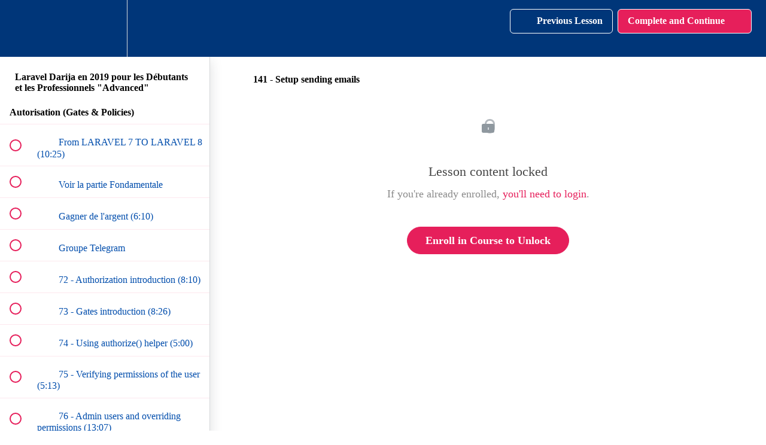

--- FILE ---
content_type: text/html; charset=utf-8
request_url: https://brightcoding.teachable.com/courses/laravel-darija-professionnels-niveau-avance/lectures/15406319
body_size: 32366
content:
<!DOCTYPE html>
<html>
  <head>
    <script src="https://releases.transloadit.com/uppy/v4.18.0/uppy.min.js"></script><link rel="stylesheet" href="https://releases.transloadit.com/uppy/v4.18.0/uppy.min.css" />
    <link href='https://static-media.hotmart.com/ToEl97OB0pNXgr510UQ2tlOz9ZY=/32x32/https://uploads.teachablecdn.com/attachments/Q8l38Qr9TFuxPtTYvap3_Bright_coding_logo_FAVICON.png' rel='icon' type='image/png'>

<link href='https://static-media.hotmart.com/HIdVOXenW22uE93IVvhT5E0RJLM=/72x72/https://uploads.teachablecdn.com/attachments/Q8l38Qr9TFuxPtTYvap3_Bright_coding_logo_FAVICON.png' rel='apple-touch-icon' type='image/png'>

<link href='https://static-media.hotmart.com/qldAfEigKkcNqHiwgarP-poXMZ0=/144x144/https://uploads.teachablecdn.com/attachments/Q8l38Qr9TFuxPtTYvap3_Bright_coding_logo_FAVICON.png' rel='apple-touch-icon' type='image/png'>

<link href='https://static-media.hotmart.com/FVgqwilZ51W9wWavjvr5aExwfsA=/320x345/https://uploads.teachablecdn.com/attachments/74rJNYIwTWK9NXE65Qpq_bright_coding_hero.png' rel='apple-touch-startup-image' type='image/png'>

<link href='https://static-media.hotmart.com/rh4R7nOsWAwe9xq1o1wx2NYFzgk=/640x690/https://uploads.teachablecdn.com/attachments/74rJNYIwTWK9NXE65Qpq_bright_coding_hero.png' rel='apple-touch-startup-image' type='image/png'>

<meta name='apple-mobile-web-app-capable' content='yes' />
<meta charset="UTF-8">
<meta name="csrf-param" content="authenticity_token" />
<meta name="csrf-token" content="NNXhdfNB6VLKmSjgQYRdo0XEr8f3GVSzYnoZpEqhNl0DqD8ewmmXW82Xcc4-rakevPt3ePyWVKP-ezYf2OJLuA" />
<link rel="stylesheet" href="https://fedora.teachablecdn.com/assets/bootstrap-748e653be2be27c8e709ced95eab64a05c870fcc9544b56e33dfe1a9a539317d.css" data-turbolinks-track="true" /><link href="https://teachable-themeable.learning.teachable.com/themecss/production/base.css?_=75c9e1a029e9&amp;brand_course_heading=%23ffffff&amp;brand_heading=%23003679&amp;brand_homepage_heading=%23ffffff&amp;brand_navbar_fixed_text=%23ffffff&amp;brand_navbar_text=%23ffffff&amp;brand_primary=%23003679&amp;brand_secondary=%23e61f5b&amp;brand_text=%23003679&amp;font=Raleway&amp;logged_out_homepage_background_image_overlay=0.36&amp;logged_out_homepage_background_image_url=https%3A%2F%2Fuploads.teachablecdn.com%2Fattachments%2F74rJNYIwTWK9NXE65Qpq_bright_coding_hero.png" rel="stylesheet" data-turbolinks-track="true"></link>
<title>141 - Setup sending emails | Bright Coding with Mohamed IDBRAHIM</title>
<meta name="description" content="Apprendre le Framework Laravel en Darija, Niveau Avancé">
<link rel="canonical" href="https://brightcoding.teachable.com/courses/849216/lectures/15406319">
<meta property="og:description" content="Apprendre le Framework Laravel en Darija, Niveau Avancé">
<meta property="og:image" content="https://uploads.teachablecdn.com/attachments/SgIb71g6QvCUJ4Vs9h8y_laravel-darija-bright-coding-mohamed-idbrahim-morocco.png">
<meta property="og:title" content="141 - Setup sending emails">
<meta property="og:type" content="website">
<meta property="og:url" content="https://brightcoding.teachable.com/courses/849216/lectures/15406319">
<meta name="brand_video_player_color" content="#e61f5b">
<meta name="site_title" content="Bright Coding with Mohamed IDBRAHIM">
<style></style>
<script src='//fast.wistia.com/assets/external/E-v1.js'></script>
<script
  src='https://www.recaptcha.net/recaptcha/api.js'
  async
  defer></script>



      <meta name="asset_host" content="https://fedora.teachablecdn.com">
     <script>
  (function () {
    const origCreateElement = Document.prototype.createElement;
    Document.prototype.createElement = function () {
      const el = origCreateElement.apply(this, arguments);
      if (arguments[0].toLowerCase() === "video") {
        const observer = new MutationObserver(() => {
          if (
            el.src &&
            el.src.startsWith("data:video") &&
            el.autoplay &&
            el.style.display === "none"
          ) {
            el.removeAttribute("autoplay");
            el.autoplay = false;
            el.style.display = "none";
            observer.disconnect();
          }
        });
        observer.observe(el, {
          attributes: true,
          attributeFilter: ["src", "autoplay", "style"],
        });
      }
      return el;
    };
  })();
</script>
<script src="https://fedora.teachablecdn.com/packs/student-globals--1463f1f1bdf1bb9a431c.js"></script><script src="https://fedora.teachablecdn.com/packs/student-legacy--38db0977d3748059802d.js"></script><script src="https://fedora.teachablecdn.com/packs/student--e4ea9b8f25228072afe8.js"></script>
<meta id='iris-url' data-iris-url=https://eventable.internal.teachable.com />
<script type="text/javascript">
  window.heap=window.heap||[],heap.load=function(e,t){window.heap.appid=e,window.heap.config=t=t||{};var r=document.createElement("script");r.type="text/javascript",r.async=!0,r.src="https://cdn.heapanalytics.com/js/heap-"+e+".js";var a=document.getElementsByTagName("script")[0];a.parentNode.insertBefore(r,a);for(var n=function(e){return function(){heap.push([e].concat(Array.prototype.slice.call(arguments,0)))}},p=["addEventProperties","addUserProperties","clearEventProperties","identify","resetIdentity","removeEventProperty","setEventProperties","track","unsetEventProperty"],o=0;o<p.length;o++)heap[p[o]]=n(p[o])},heap.load("318805607");
  window.heapShouldTrackUser = true;
</script>


<script type="text/javascript">
  var _user_id = ''; // Set to the user's ID, username, or email address, or '' if not yet known.
  var _session_id = 'ba01076d734fad69e91ffa81672effdf'; // Set to a unique session ID for the visitor's current browsing session.

  var _sift = window._sift = window._sift || [];
  _sift.push(['_setAccount', '2e541754ec']);
  _sift.push(['_setUserId', _user_id]);
  _sift.push(['_setSessionId', _session_id]);
  _sift.push(['_trackPageview']);

  (function() {
    function ls() {
      var e = document.createElement('script');
      e.src = 'https://cdn.sift.com/s.js';
      document.body.appendChild(e);
    }
    if (window.attachEvent) {
      window.attachEvent('onload', ls);
    } else {
      window.addEventListener('load', ls, false);
    }
  })();
</script>


<script src="//marketing.brightcoding.fr/focus/2.js" type="text/javascript" charset="utf-8" async="async"></script>


<!-- Google tag (gtag.js) -->
<script async src="https://www.googletagmanager.com/gtag/js?id=G-SL8LSCXHSV"></script>
<script>
  window.dataLayer = window.dataLayer || [];
  function gtag(){dataLayer.push(arguments);}
  gtag('js', new Date());

  gtag('config', 'G-SL8LSCXHSV', {
    'user_id': '',
    'school_id': '167313',
    'school_domain': 'brightcoding.teachable.com'
  });
</script>



<meta http-equiv="X-UA-Compatible" content="IE=edge">
<script type="text/javascript">window.NREUM||(NREUM={});NREUM.info={"beacon":"bam.nr-data.net","errorBeacon":"bam.nr-data.net","licenseKey":"NRBR-08e3a2ada38dc55a529","applicationID":"1065060701","transactionName":"dAxdTUFZXVQEQh0JAFQXRktWRR5LCV9F","queueTime":0,"applicationTime":230,"agent":""}</script>
<script type="text/javascript">(window.NREUM||(NREUM={})).init={privacy:{cookies_enabled:true},ajax:{deny_list:["bam.nr-data.net"]},feature_flags:["soft_nav"],distributed_tracing:{enabled:true}};(window.NREUM||(NREUM={})).loader_config={agentID:"1103368432",accountID:"4102727",trustKey:"27503",xpid:"UAcHU1FRDxABVFdXBwcHUVQA",licenseKey:"NRBR-08e3a2ada38dc55a529",applicationID:"1065060701",browserID:"1103368432"};;/*! For license information please see nr-loader-spa-1.308.0.min.js.LICENSE.txt */
(()=>{var e,t,r={384:(e,t,r)=>{"use strict";r.d(t,{NT:()=>a,US:()=>u,Zm:()=>o,bQ:()=>d,dV:()=>c,pV:()=>l});var n=r(6154),i=r(1863),s=r(1910);const a={beacon:"bam.nr-data.net",errorBeacon:"bam.nr-data.net"};function o(){return n.gm.NREUM||(n.gm.NREUM={}),void 0===n.gm.newrelic&&(n.gm.newrelic=n.gm.NREUM),n.gm.NREUM}function c(){let e=o();return e.o||(e.o={ST:n.gm.setTimeout,SI:n.gm.setImmediate||n.gm.setInterval,CT:n.gm.clearTimeout,XHR:n.gm.XMLHttpRequest,REQ:n.gm.Request,EV:n.gm.Event,PR:n.gm.Promise,MO:n.gm.MutationObserver,FETCH:n.gm.fetch,WS:n.gm.WebSocket},(0,s.i)(...Object.values(e.o))),e}function d(e,t){let r=o();r.initializedAgents??={},t.initializedAt={ms:(0,i.t)(),date:new Date},r.initializedAgents[e]=t}function u(e,t){o()[e]=t}function l(){return function(){let e=o();const t=e.info||{};e.info={beacon:a.beacon,errorBeacon:a.errorBeacon,...t}}(),function(){let e=o();const t=e.init||{};e.init={...t}}(),c(),function(){let e=o();const t=e.loader_config||{};e.loader_config={...t}}(),o()}},782:(e,t,r)=>{"use strict";r.d(t,{T:()=>n});const n=r(860).K7.pageViewTiming},860:(e,t,r)=>{"use strict";r.d(t,{$J:()=>u,K7:()=>c,P3:()=>d,XX:()=>i,Yy:()=>o,df:()=>s,qY:()=>n,v4:()=>a});const n="events",i="jserrors",s="browser/blobs",a="rum",o="browser/logs",c={ajax:"ajax",genericEvents:"generic_events",jserrors:i,logging:"logging",metrics:"metrics",pageAction:"page_action",pageViewEvent:"page_view_event",pageViewTiming:"page_view_timing",sessionReplay:"session_replay",sessionTrace:"session_trace",softNav:"soft_navigations",spa:"spa"},d={[c.pageViewEvent]:1,[c.pageViewTiming]:2,[c.metrics]:3,[c.jserrors]:4,[c.spa]:5,[c.ajax]:6,[c.sessionTrace]:7,[c.softNav]:8,[c.sessionReplay]:9,[c.logging]:10,[c.genericEvents]:11},u={[c.pageViewEvent]:a,[c.pageViewTiming]:n,[c.ajax]:n,[c.spa]:n,[c.softNav]:n,[c.metrics]:i,[c.jserrors]:i,[c.sessionTrace]:s,[c.sessionReplay]:s,[c.logging]:o,[c.genericEvents]:"ins"}},944:(e,t,r)=>{"use strict";r.d(t,{R:()=>i});var n=r(3241);function i(e,t){"function"==typeof console.debug&&(console.debug("New Relic Warning: https://github.com/newrelic/newrelic-browser-agent/blob/main/docs/warning-codes.md#".concat(e),t),(0,n.W)({agentIdentifier:null,drained:null,type:"data",name:"warn",feature:"warn",data:{code:e,secondary:t}}))}},993:(e,t,r)=>{"use strict";r.d(t,{A$:()=>s,ET:()=>a,TZ:()=>o,p_:()=>i});var n=r(860);const i={ERROR:"ERROR",WARN:"WARN",INFO:"INFO",DEBUG:"DEBUG",TRACE:"TRACE"},s={OFF:0,ERROR:1,WARN:2,INFO:3,DEBUG:4,TRACE:5},a="log",o=n.K7.logging},1541:(e,t,r)=>{"use strict";r.d(t,{U:()=>i,f:()=>n});const n={MFE:"MFE",BA:"BA"};function i(e,t){if(2!==t?.harvestEndpointVersion)return{};const r=t.agentRef.runtime.appMetadata.agents[0].entityGuid;return e?{"source.id":e.id,"source.name":e.name,"source.type":e.type,"parent.id":e.parent?.id||r,"parent.type":e.parent?.type||n.BA}:{"entity.guid":r,appId:t.agentRef.info.applicationID}}},1687:(e,t,r)=>{"use strict";r.d(t,{Ak:()=>d,Ze:()=>h,x3:()=>u});var n=r(3241),i=r(7836),s=r(3606),a=r(860),o=r(2646);const c={};function d(e,t){const r={staged:!1,priority:a.P3[t]||0};l(e),c[e].get(t)||c[e].set(t,r)}function u(e,t){e&&c[e]&&(c[e].get(t)&&c[e].delete(t),p(e,t,!1),c[e].size&&f(e))}function l(e){if(!e)throw new Error("agentIdentifier required");c[e]||(c[e]=new Map)}function h(e="",t="feature",r=!1){if(l(e),!e||!c[e].get(t)||r)return p(e,t);c[e].get(t).staged=!0,f(e)}function f(e){const t=Array.from(c[e]);t.every(([e,t])=>t.staged)&&(t.sort((e,t)=>e[1].priority-t[1].priority),t.forEach(([t])=>{c[e].delete(t),p(e,t)}))}function p(e,t,r=!0){const a=e?i.ee.get(e):i.ee,c=s.i.handlers;if(!a.aborted&&a.backlog&&c){if((0,n.W)({agentIdentifier:e,type:"lifecycle",name:"drain",feature:t}),r){const e=a.backlog[t],r=c[t];if(r){for(let t=0;e&&t<e.length;++t)g(e[t],r);Object.entries(r).forEach(([e,t])=>{Object.values(t||{}).forEach(t=>{t[0]?.on&&t[0]?.context()instanceof o.y&&t[0].on(e,t[1])})})}}a.isolatedBacklog||delete c[t],a.backlog[t]=null,a.emit("drain-"+t,[])}}function g(e,t){var r=e[1];Object.values(t[r]||{}).forEach(t=>{var r=e[0];if(t[0]===r){var n=t[1],i=e[3],s=e[2];n.apply(i,s)}})}},1738:(e,t,r)=>{"use strict";r.d(t,{U:()=>f,Y:()=>h});var n=r(3241),i=r(9908),s=r(1863),a=r(944),o=r(5701),c=r(3969),d=r(8362),u=r(860),l=r(4261);function h(e,t,r,s){const h=s||r;!h||h[e]&&h[e]!==d.d.prototype[e]||(h[e]=function(){(0,i.p)(c.xV,["API/"+e+"/called"],void 0,u.K7.metrics,r.ee),(0,n.W)({agentIdentifier:r.agentIdentifier,drained:!!o.B?.[r.agentIdentifier],type:"data",name:"api",feature:l.Pl+e,data:{}});try{return t.apply(this,arguments)}catch(e){(0,a.R)(23,e)}})}function f(e,t,r,n,a){const o=e.info;null===r?delete o.jsAttributes[t]:o.jsAttributes[t]=r,(a||null===r)&&(0,i.p)(l.Pl+n,[(0,s.t)(),t,r],void 0,"session",e.ee)}},1741:(e,t,r)=>{"use strict";r.d(t,{W:()=>s});var n=r(944),i=r(4261);class s{#e(e,...t){if(this[e]!==s.prototype[e])return this[e](...t);(0,n.R)(35,e)}addPageAction(e,t){return this.#e(i.hG,e,t)}register(e){return this.#e(i.eY,e)}recordCustomEvent(e,t){return this.#e(i.fF,e,t)}setPageViewName(e,t){return this.#e(i.Fw,e,t)}setCustomAttribute(e,t,r){return this.#e(i.cD,e,t,r)}noticeError(e,t){return this.#e(i.o5,e,t)}setUserId(e,t=!1){return this.#e(i.Dl,e,t)}setApplicationVersion(e){return this.#e(i.nb,e)}setErrorHandler(e){return this.#e(i.bt,e)}addRelease(e,t){return this.#e(i.k6,e,t)}log(e,t){return this.#e(i.$9,e,t)}start(){return this.#e(i.d3)}finished(e){return this.#e(i.BL,e)}recordReplay(){return this.#e(i.CH)}pauseReplay(){return this.#e(i.Tb)}addToTrace(e){return this.#e(i.U2,e)}setCurrentRouteName(e){return this.#e(i.PA,e)}interaction(e){return this.#e(i.dT,e)}wrapLogger(e,t,r){return this.#e(i.Wb,e,t,r)}measure(e,t){return this.#e(i.V1,e,t)}consent(e){return this.#e(i.Pv,e)}}},1863:(e,t,r)=>{"use strict";function n(){return Math.floor(performance.now())}r.d(t,{t:()=>n})},1910:(e,t,r)=>{"use strict";r.d(t,{i:()=>s});var n=r(944);const i=new Map;function s(...e){return e.every(e=>{if(i.has(e))return i.get(e);const t="function"==typeof e?e.toString():"",r=t.includes("[native code]"),s=t.includes("nrWrapper");return r||s||(0,n.R)(64,e?.name||t),i.set(e,r),r})}},2555:(e,t,r)=>{"use strict";r.d(t,{D:()=>o,f:()=>a});var n=r(384),i=r(8122);const s={beacon:n.NT.beacon,errorBeacon:n.NT.errorBeacon,licenseKey:void 0,applicationID:void 0,sa:void 0,queueTime:void 0,applicationTime:void 0,ttGuid:void 0,user:void 0,account:void 0,product:void 0,extra:void 0,jsAttributes:{},userAttributes:void 0,atts:void 0,transactionName:void 0,tNamePlain:void 0};function a(e){try{return!!e.licenseKey&&!!e.errorBeacon&&!!e.applicationID}catch(e){return!1}}const o=e=>(0,i.a)(e,s)},2614:(e,t,r)=>{"use strict";r.d(t,{BB:()=>a,H3:()=>n,g:()=>d,iL:()=>c,tS:()=>o,uh:()=>i,wk:()=>s});const n="NRBA",i="SESSION",s=144e5,a=18e5,o={STARTED:"session-started",PAUSE:"session-pause",RESET:"session-reset",RESUME:"session-resume",UPDATE:"session-update"},c={SAME_TAB:"same-tab",CROSS_TAB:"cross-tab"},d={OFF:0,FULL:1,ERROR:2}},2646:(e,t,r)=>{"use strict";r.d(t,{y:()=>n});class n{constructor(e){this.contextId=e}}},2843:(e,t,r)=>{"use strict";r.d(t,{G:()=>s,u:()=>i});var n=r(3878);function i(e,t=!1,r,i){(0,n.DD)("visibilitychange",function(){if(t)return void("hidden"===document.visibilityState&&e());e(document.visibilityState)},r,i)}function s(e,t,r){(0,n.sp)("pagehide",e,t,r)}},3241:(e,t,r)=>{"use strict";r.d(t,{W:()=>s});var n=r(6154);const i="newrelic";function s(e={}){try{n.gm.dispatchEvent(new CustomEvent(i,{detail:e}))}catch(e){}}},3304:(e,t,r)=>{"use strict";r.d(t,{A:()=>s});var n=r(7836);const i=()=>{const e=new WeakSet;return(t,r)=>{if("object"==typeof r&&null!==r){if(e.has(r))return;e.add(r)}return r}};function s(e){try{return JSON.stringify(e,i())??""}catch(e){try{n.ee.emit("internal-error",[e])}catch(e){}return""}}},3333:(e,t,r)=>{"use strict";r.d(t,{$v:()=>u,TZ:()=>n,Xh:()=>c,Zp:()=>i,kd:()=>d,mq:()=>o,nf:()=>a,qN:()=>s});const n=r(860).K7.genericEvents,i=["auxclick","click","copy","keydown","paste","scrollend"],s=["focus","blur"],a=4,o=1e3,c=2e3,d=["PageAction","UserAction","BrowserPerformance"],u={RESOURCES:"experimental.resources",REGISTER:"register"}},3434:(e,t,r)=>{"use strict";r.d(t,{Jt:()=>s,YM:()=>d});var n=r(7836),i=r(5607);const s="nr@original:".concat(i.W),a=50;var o=Object.prototype.hasOwnProperty,c=!1;function d(e,t){return e||(e=n.ee),r.inPlace=function(e,t,n,i,s){n||(n="");const a="-"===n.charAt(0);for(let o=0;o<t.length;o++){const c=t[o],d=e[c];l(d)||(e[c]=r(d,a?c+n:n,i,c,s))}},r.flag=s,r;function r(t,r,n,c,d){return l(t)?t:(r||(r=""),nrWrapper[s]=t,function(e,t,r){if(Object.defineProperty&&Object.keys)try{return Object.keys(e).forEach(function(r){Object.defineProperty(t,r,{get:function(){return e[r]},set:function(t){return e[r]=t,t}})}),t}catch(e){u([e],r)}for(var n in e)o.call(e,n)&&(t[n]=e[n])}(t,nrWrapper,e),nrWrapper);function nrWrapper(){var s,o,l,h;let f;try{o=this,s=[...arguments],l="function"==typeof n?n(s,o):n||{}}catch(t){u([t,"",[s,o,c],l],e)}i(r+"start",[s,o,c],l,d);const p=performance.now();let g;try{return h=t.apply(o,s),g=performance.now(),h}catch(e){throw g=performance.now(),i(r+"err",[s,o,e],l,d),f=e,f}finally{const e=g-p,t={start:p,end:g,duration:e,isLongTask:e>=a,methodName:c,thrownError:f};t.isLongTask&&i("long-task",[t,o],l,d),i(r+"end",[s,o,h],l,d)}}}function i(r,n,i,s){if(!c||t){var a=c;c=!0;try{e.emit(r,n,i,t,s)}catch(t){u([t,r,n,i],e)}c=a}}}function u(e,t){t||(t=n.ee);try{t.emit("internal-error",e)}catch(e){}}function l(e){return!(e&&"function"==typeof e&&e.apply&&!e[s])}},3606:(e,t,r)=>{"use strict";r.d(t,{i:()=>s});var n=r(9908);s.on=a;var i=s.handlers={};function s(e,t,r,s){a(s||n.d,i,e,t,r)}function a(e,t,r,i,s){s||(s="feature"),e||(e=n.d);var a=t[s]=t[s]||{};(a[r]=a[r]||[]).push([e,i])}},3738:(e,t,r)=>{"use strict";r.d(t,{He:()=>i,Kp:()=>o,Lc:()=>d,Rz:()=>u,TZ:()=>n,bD:()=>s,d3:()=>a,jx:()=>l,sl:()=>h,uP:()=>c});const n=r(860).K7.sessionTrace,i="bstResource",s="resource",a="-start",o="-end",c="fn"+a,d="fn"+o,u="pushState",l=1e3,h=3e4},3785:(e,t,r)=>{"use strict";r.d(t,{R:()=>c,b:()=>d});var n=r(9908),i=r(1863),s=r(860),a=r(3969),o=r(993);function c(e,t,r={},c=o.p_.INFO,d=!0,u,l=(0,i.t)()){(0,n.p)(a.xV,["API/logging/".concat(c.toLowerCase(),"/called")],void 0,s.K7.metrics,e),(0,n.p)(o.ET,[l,t,r,c,d,u],void 0,s.K7.logging,e)}function d(e){return"string"==typeof e&&Object.values(o.p_).some(t=>t===e.toUpperCase().trim())}},3878:(e,t,r)=>{"use strict";function n(e,t){return{capture:e,passive:!1,signal:t}}function i(e,t,r=!1,i){window.addEventListener(e,t,n(r,i))}function s(e,t,r=!1,i){document.addEventListener(e,t,n(r,i))}r.d(t,{DD:()=>s,jT:()=>n,sp:()=>i})},3962:(e,t,r)=>{"use strict";r.d(t,{AM:()=>a,O2:()=>l,OV:()=>s,Qu:()=>h,TZ:()=>c,ih:()=>f,pP:()=>o,t1:()=>u,tC:()=>i,wD:()=>d});var n=r(860);const i=["click","keydown","submit"],s="popstate",a="api",o="initialPageLoad",c=n.K7.softNav,d=5e3,u=500,l={INITIAL_PAGE_LOAD:"",ROUTE_CHANGE:1,UNSPECIFIED:2},h={INTERACTION:1,AJAX:2,CUSTOM_END:3,CUSTOM_TRACER:4},f={IP:"in progress",PF:"pending finish",FIN:"finished",CAN:"cancelled"}},3969:(e,t,r)=>{"use strict";r.d(t,{TZ:()=>n,XG:()=>o,rs:()=>i,xV:()=>a,z_:()=>s});const n=r(860).K7.metrics,i="sm",s="cm",a="storeSupportabilityMetrics",o="storeEventMetrics"},4234:(e,t,r)=>{"use strict";r.d(t,{W:()=>s});var n=r(7836),i=r(1687);class s{constructor(e,t){this.agentIdentifier=e,this.ee=n.ee.get(e),this.featureName=t,this.blocked=!1}deregisterDrain(){(0,i.x3)(this.agentIdentifier,this.featureName)}}},4261:(e,t,r)=>{"use strict";r.d(t,{$9:()=>u,BL:()=>c,CH:()=>p,Dl:()=>R,Fw:()=>w,PA:()=>v,Pl:()=>n,Pv:()=>A,Tb:()=>h,U2:()=>a,V1:()=>E,Wb:()=>T,bt:()=>y,cD:()=>b,d3:()=>x,dT:()=>d,eY:()=>g,fF:()=>f,hG:()=>s,hw:()=>i,k6:()=>o,nb:()=>m,o5:()=>l});const n="api-",i=n+"ixn-",s="addPageAction",a="addToTrace",o="addRelease",c="finished",d="interaction",u="log",l="noticeError",h="pauseReplay",f="recordCustomEvent",p="recordReplay",g="register",m="setApplicationVersion",v="setCurrentRouteName",b="setCustomAttribute",y="setErrorHandler",w="setPageViewName",R="setUserId",x="start",T="wrapLogger",E="measure",A="consent"},5205:(e,t,r)=>{"use strict";r.d(t,{j:()=>S});var n=r(384),i=r(1741);var s=r(2555),a=r(3333);const o=e=>{if(!e||"string"!=typeof e)return!1;try{document.createDocumentFragment().querySelector(e)}catch{return!1}return!0};var c=r(2614),d=r(944),u=r(8122);const l="[data-nr-mask]",h=e=>(0,u.a)(e,(()=>{const e={feature_flags:[],experimental:{allow_registered_children:!1,resources:!1},mask_selector:"*",block_selector:"[data-nr-block]",mask_input_options:{color:!1,date:!1,"datetime-local":!1,email:!1,month:!1,number:!1,range:!1,search:!1,tel:!1,text:!1,time:!1,url:!1,week:!1,textarea:!1,select:!1,password:!0}};return{ajax:{deny_list:void 0,block_internal:!0,enabled:!0,autoStart:!0},api:{get allow_registered_children(){return e.feature_flags.includes(a.$v.REGISTER)||e.experimental.allow_registered_children},set allow_registered_children(t){e.experimental.allow_registered_children=t},duplicate_registered_data:!1},browser_consent_mode:{enabled:!1},distributed_tracing:{enabled:void 0,exclude_newrelic_header:void 0,cors_use_newrelic_header:void 0,cors_use_tracecontext_headers:void 0,allowed_origins:void 0},get feature_flags(){return e.feature_flags},set feature_flags(t){e.feature_flags=t},generic_events:{enabled:!0,autoStart:!0},harvest:{interval:30},jserrors:{enabled:!0,autoStart:!0},logging:{enabled:!0,autoStart:!0},metrics:{enabled:!0,autoStart:!0},obfuscate:void 0,page_action:{enabled:!0},page_view_event:{enabled:!0,autoStart:!0},page_view_timing:{enabled:!0,autoStart:!0},performance:{capture_marks:!1,capture_measures:!1,capture_detail:!0,resources:{get enabled(){return e.feature_flags.includes(a.$v.RESOURCES)||e.experimental.resources},set enabled(t){e.experimental.resources=t},asset_types:[],first_party_domains:[],ignore_newrelic:!0}},privacy:{cookies_enabled:!0},proxy:{assets:void 0,beacon:void 0},session:{expiresMs:c.wk,inactiveMs:c.BB},session_replay:{autoStart:!0,enabled:!1,preload:!1,sampling_rate:10,error_sampling_rate:100,collect_fonts:!1,inline_images:!1,fix_stylesheets:!0,mask_all_inputs:!0,get mask_text_selector(){return e.mask_selector},set mask_text_selector(t){o(t)?e.mask_selector="".concat(t,",").concat(l):""===t||null===t?e.mask_selector=l:(0,d.R)(5,t)},get block_class(){return"nr-block"},get ignore_class(){return"nr-ignore"},get mask_text_class(){return"nr-mask"},get block_selector(){return e.block_selector},set block_selector(t){o(t)?e.block_selector+=",".concat(t):""!==t&&(0,d.R)(6,t)},get mask_input_options(){return e.mask_input_options},set mask_input_options(t){t&&"object"==typeof t?e.mask_input_options={...t,password:!0}:(0,d.R)(7,t)}},session_trace:{enabled:!0,autoStart:!0},soft_navigations:{enabled:!0,autoStart:!0},spa:{enabled:!0,autoStart:!0},ssl:void 0,user_actions:{enabled:!0,elementAttributes:["id","className","tagName","type"]}}})());var f=r(6154),p=r(9324);let g=0;const m={buildEnv:p.F3,distMethod:p.Xs,version:p.xv,originTime:f.WN},v={consented:!1},b={appMetadata:{},get consented(){return this.session?.state?.consent||v.consented},set consented(e){v.consented=e},customTransaction:void 0,denyList:void 0,disabled:!1,harvester:void 0,isolatedBacklog:!1,isRecording:!1,loaderType:void 0,maxBytes:3e4,obfuscator:void 0,onerror:void 0,ptid:void 0,releaseIds:{},session:void 0,timeKeeper:void 0,registeredEntities:[],jsAttributesMetadata:{bytes:0},get harvestCount(){return++g}},y=e=>{const t=(0,u.a)(e,b),r=Object.keys(m).reduce((e,t)=>(e[t]={value:m[t],writable:!1,configurable:!0,enumerable:!0},e),{});return Object.defineProperties(t,r)};var w=r(5701);const R=e=>{const t=e.startsWith("http");e+="/",r.p=t?e:"https://"+e};var x=r(7836),T=r(3241);const E={accountID:void 0,trustKey:void 0,agentID:void 0,licenseKey:void 0,applicationID:void 0,xpid:void 0},A=e=>(0,u.a)(e,E),_=new Set;function S(e,t={},r,a){let{init:o,info:c,loader_config:d,runtime:u={},exposed:l=!0}=t;if(!c){const e=(0,n.pV)();o=e.init,c=e.info,d=e.loader_config}e.init=h(o||{}),e.loader_config=A(d||{}),c.jsAttributes??={},f.bv&&(c.jsAttributes.isWorker=!0),e.info=(0,s.D)(c);const p=e.init,g=[c.beacon,c.errorBeacon];_.has(e.agentIdentifier)||(p.proxy.assets&&(R(p.proxy.assets),g.push(p.proxy.assets)),p.proxy.beacon&&g.push(p.proxy.beacon),e.beacons=[...g],function(e){const t=(0,n.pV)();Object.getOwnPropertyNames(i.W.prototype).forEach(r=>{const n=i.W.prototype[r];if("function"!=typeof n||"constructor"===n)return;let s=t[r];e[r]&&!1!==e.exposed&&"micro-agent"!==e.runtime?.loaderType&&(t[r]=(...t)=>{const n=e[r](...t);return s?s(...t):n})})}(e),(0,n.US)("activatedFeatures",w.B)),u.denyList=[...p.ajax.deny_list||[],...p.ajax.block_internal?g:[]],u.ptid=e.agentIdentifier,u.loaderType=r,e.runtime=y(u),_.has(e.agentIdentifier)||(e.ee=x.ee.get(e.agentIdentifier),e.exposed=l,(0,T.W)({agentIdentifier:e.agentIdentifier,drained:!!w.B?.[e.agentIdentifier],type:"lifecycle",name:"initialize",feature:void 0,data:e.config})),_.add(e.agentIdentifier)}},5270:(e,t,r)=>{"use strict";r.d(t,{Aw:()=>a,SR:()=>s,rF:()=>o});var n=r(384),i=r(7767);function s(e){return!!(0,n.dV)().o.MO&&(0,i.V)(e)&&!0===e?.session_trace.enabled}function a(e){return!0===e?.session_replay.preload&&s(e)}function o(e,t){try{if("string"==typeof t?.type){if("password"===t.type.toLowerCase())return"*".repeat(e?.length||0);if(void 0!==t?.dataset?.nrUnmask||t?.classList?.contains("nr-unmask"))return e}}catch(e){}return"string"==typeof e?e.replace(/[\S]/g,"*"):"*".repeat(e?.length||0)}},5289:(e,t,r)=>{"use strict";r.d(t,{GG:()=>a,Qr:()=>c,sB:()=>o});var n=r(3878),i=r(6389);function s(){return"undefined"==typeof document||"complete"===document.readyState}function a(e,t){if(s())return e();const r=(0,i.J)(e),a=setInterval(()=>{s()&&(clearInterval(a),r())},500);(0,n.sp)("load",r,t)}function o(e){if(s())return e();(0,n.DD)("DOMContentLoaded",e)}function c(e){if(s())return e();(0,n.sp)("popstate",e)}},5607:(e,t,r)=>{"use strict";r.d(t,{W:()=>n});const n=(0,r(9566).bz)()},5701:(e,t,r)=>{"use strict";r.d(t,{B:()=>s,t:()=>a});var n=r(3241);const i=new Set,s={};function a(e,t){const r=t.agentIdentifier;s[r]??={},e&&"object"==typeof e&&(i.has(r)||(t.ee.emit("rumresp",[e]),s[r]=e,i.add(r),(0,n.W)({agentIdentifier:r,loaded:!0,drained:!0,type:"lifecycle",name:"load",feature:void 0,data:e})))}},6154:(e,t,r)=>{"use strict";r.d(t,{OF:()=>d,RI:()=>i,WN:()=>h,bv:()=>s,eN:()=>f,gm:()=>a,lR:()=>l,m:()=>c,mw:()=>o,sb:()=>u});var n=r(1863);const i="undefined"!=typeof window&&!!window.document,s="undefined"!=typeof WorkerGlobalScope&&("undefined"!=typeof self&&self instanceof WorkerGlobalScope&&self.navigator instanceof WorkerNavigator||"undefined"!=typeof globalThis&&globalThis instanceof WorkerGlobalScope&&globalThis.navigator instanceof WorkerNavigator),a=i?window:"undefined"!=typeof WorkerGlobalScope&&("undefined"!=typeof self&&self instanceof WorkerGlobalScope&&self||"undefined"!=typeof globalThis&&globalThis instanceof WorkerGlobalScope&&globalThis),o=Boolean("hidden"===a?.document?.visibilityState),c=""+a?.location,d=/iPad|iPhone|iPod/.test(a.navigator?.userAgent),u=d&&"undefined"==typeof SharedWorker,l=(()=>{const e=a.navigator?.userAgent?.match(/Firefox[/\s](\d+\.\d+)/);return Array.isArray(e)&&e.length>=2?+e[1]:0})(),h=Date.now()-(0,n.t)(),f=()=>"undefined"!=typeof PerformanceNavigationTiming&&a?.performance?.getEntriesByType("navigation")?.[0]?.responseStart},6344:(e,t,r)=>{"use strict";r.d(t,{BB:()=>u,Qb:()=>l,TZ:()=>i,Ug:()=>a,Vh:()=>s,_s:()=>o,bc:()=>d,yP:()=>c});var n=r(2614);const i=r(860).K7.sessionReplay,s="errorDuringReplay",a=.12,o={DomContentLoaded:0,Load:1,FullSnapshot:2,IncrementalSnapshot:3,Meta:4,Custom:5},c={[n.g.ERROR]:15e3,[n.g.FULL]:3e5,[n.g.OFF]:0},d={RESET:{message:"Session was reset",sm:"Reset"},IMPORT:{message:"Recorder failed to import",sm:"Import"},TOO_MANY:{message:"429: Too Many Requests",sm:"Too-Many"},TOO_BIG:{message:"Payload was too large",sm:"Too-Big"},CROSS_TAB:{message:"Session Entity was set to OFF on another tab",sm:"Cross-Tab"},ENTITLEMENTS:{message:"Session Replay is not allowed and will not be started",sm:"Entitlement"}},u=5e3,l={API:"api",RESUME:"resume",SWITCH_TO_FULL:"switchToFull",INITIALIZE:"initialize",PRELOAD:"preload"}},6389:(e,t,r)=>{"use strict";function n(e,t=500,r={}){const n=r?.leading||!1;let i;return(...r)=>{n&&void 0===i&&(e.apply(this,r),i=setTimeout(()=>{i=clearTimeout(i)},t)),n||(clearTimeout(i),i=setTimeout(()=>{e.apply(this,r)},t))}}function i(e){let t=!1;return(...r)=>{t||(t=!0,e.apply(this,r))}}r.d(t,{J:()=>i,s:()=>n})},6630:(e,t,r)=>{"use strict";r.d(t,{T:()=>n});const n=r(860).K7.pageViewEvent},6774:(e,t,r)=>{"use strict";r.d(t,{T:()=>n});const n=r(860).K7.jserrors},7295:(e,t,r)=>{"use strict";r.d(t,{Xv:()=>a,gX:()=>i,iW:()=>s});var n=[];function i(e){if(!e||s(e))return!1;if(0===n.length)return!0;if("*"===n[0].hostname)return!1;for(var t=0;t<n.length;t++){var r=n[t];if(r.hostname.test(e.hostname)&&r.pathname.test(e.pathname))return!1}return!0}function s(e){return void 0===e.hostname}function a(e){if(n=[],e&&e.length)for(var t=0;t<e.length;t++){let r=e[t];if(!r)continue;if("*"===r)return void(n=[{hostname:"*"}]);0===r.indexOf("http://")?r=r.substring(7):0===r.indexOf("https://")&&(r=r.substring(8));const i=r.indexOf("/");let s,a;i>0?(s=r.substring(0,i),a=r.substring(i)):(s=r,a="*");let[c]=s.split(":");n.push({hostname:o(c),pathname:o(a,!0)})}}function o(e,t=!1){const r=e.replace(/[.+?^${}()|[\]\\]/g,e=>"\\"+e).replace(/\*/g,".*?");return new RegExp((t?"^":"")+r+"$")}},7485:(e,t,r)=>{"use strict";r.d(t,{D:()=>i});var n=r(6154);function i(e){if(0===(e||"").indexOf("data:"))return{protocol:"data"};try{const t=new URL(e,location.href),r={port:t.port,hostname:t.hostname,pathname:t.pathname,search:t.search,protocol:t.protocol.slice(0,t.protocol.indexOf(":")),sameOrigin:t.protocol===n.gm?.location?.protocol&&t.host===n.gm?.location?.host};return r.port&&""!==r.port||("http:"===t.protocol&&(r.port="80"),"https:"===t.protocol&&(r.port="443")),r.pathname&&""!==r.pathname?r.pathname.startsWith("/")||(r.pathname="/".concat(r.pathname)):r.pathname="/",r}catch(e){return{}}}},7699:(e,t,r)=>{"use strict";r.d(t,{It:()=>s,KC:()=>o,No:()=>i,qh:()=>a});var n=r(860);const i=16e3,s=1e6,a="SESSION_ERROR",o={[n.K7.logging]:!0,[n.K7.genericEvents]:!1,[n.K7.jserrors]:!1,[n.K7.ajax]:!1}},7767:(e,t,r)=>{"use strict";r.d(t,{V:()=>i});var n=r(6154);const i=e=>n.RI&&!0===e?.privacy.cookies_enabled},7836:(e,t,r)=>{"use strict";r.d(t,{P:()=>o,ee:()=>c});var n=r(384),i=r(8990),s=r(2646),a=r(5607);const o="nr@context:".concat(a.W),c=function e(t,r){var n={},a={},u={},l=!1;try{l=16===r.length&&d.initializedAgents?.[r]?.runtime.isolatedBacklog}catch(e){}var h={on:p,addEventListener:p,removeEventListener:function(e,t){var r=n[e];if(!r)return;for(var i=0;i<r.length;i++)r[i]===t&&r.splice(i,1)},emit:function(e,r,n,i,s){!1!==s&&(s=!0);if(c.aborted&&!i)return;t&&s&&t.emit(e,r,n);var o=f(n);g(e).forEach(e=>{e.apply(o,r)});var d=v()[a[e]];d&&d.push([h,e,r,o]);return o},get:m,listeners:g,context:f,buffer:function(e,t){const r=v();if(t=t||"feature",h.aborted)return;Object.entries(e||{}).forEach(([e,n])=>{a[n]=t,t in r||(r[t]=[])})},abort:function(){h._aborted=!0,Object.keys(h.backlog).forEach(e=>{delete h.backlog[e]})},isBuffering:function(e){return!!v()[a[e]]},debugId:r,backlog:l?{}:t&&"object"==typeof t.backlog?t.backlog:{},isolatedBacklog:l};return Object.defineProperty(h,"aborted",{get:()=>{let e=h._aborted||!1;return e||(t&&(e=t.aborted),e)}}),h;function f(e){return e&&e instanceof s.y?e:e?(0,i.I)(e,o,()=>new s.y(o)):new s.y(o)}function p(e,t){n[e]=g(e).concat(t)}function g(e){return n[e]||[]}function m(t){return u[t]=u[t]||e(h,t)}function v(){return h.backlog}}(void 0,"globalEE"),d=(0,n.Zm)();d.ee||(d.ee=c)},8122:(e,t,r)=>{"use strict";r.d(t,{a:()=>i});var n=r(944);function i(e,t){try{if(!e||"object"!=typeof e)return(0,n.R)(3);if(!t||"object"!=typeof t)return(0,n.R)(4);const r=Object.create(Object.getPrototypeOf(t),Object.getOwnPropertyDescriptors(t)),s=0===Object.keys(r).length?e:r;for(let a in s)if(void 0!==e[a])try{if(null===e[a]){r[a]=null;continue}Array.isArray(e[a])&&Array.isArray(t[a])?r[a]=Array.from(new Set([...e[a],...t[a]])):"object"==typeof e[a]&&"object"==typeof t[a]?r[a]=i(e[a],t[a]):r[a]=e[a]}catch(e){r[a]||(0,n.R)(1,e)}return r}catch(e){(0,n.R)(2,e)}}},8139:(e,t,r)=>{"use strict";r.d(t,{u:()=>h});var n=r(7836),i=r(3434),s=r(8990),a=r(6154);const o={},c=a.gm.XMLHttpRequest,d="addEventListener",u="removeEventListener",l="nr@wrapped:".concat(n.P);function h(e){var t=function(e){return(e||n.ee).get("events")}(e);if(o[t.debugId]++)return t;o[t.debugId]=1;var r=(0,i.YM)(t,!0);function h(e){r.inPlace(e,[d,u],"-",p)}function p(e,t){return e[1]}return"getPrototypeOf"in Object&&(a.RI&&f(document,h),c&&f(c.prototype,h),f(a.gm,h)),t.on(d+"-start",function(e,t){var n=e[1];if(null!==n&&("function"==typeof n||"object"==typeof n)&&"newrelic"!==e[0]){var i=(0,s.I)(n,l,function(){var e={object:function(){if("function"!=typeof n.handleEvent)return;return n.handleEvent.apply(n,arguments)},function:n}[typeof n];return e?r(e,"fn-",null,e.name||"anonymous"):n});this.wrapped=e[1]=i}}),t.on(u+"-start",function(e){e[1]=this.wrapped||e[1]}),t}function f(e,t,...r){let n=e;for(;"object"==typeof n&&!Object.prototype.hasOwnProperty.call(n,d);)n=Object.getPrototypeOf(n);n&&t(n,...r)}},8362:(e,t,r)=>{"use strict";r.d(t,{d:()=>s});var n=r(9566),i=r(1741);class s extends i.W{agentIdentifier=(0,n.LA)(16)}},8374:(e,t,r)=>{r.nc=(()=>{try{return document?.currentScript?.nonce}catch(e){}return""})()},8990:(e,t,r)=>{"use strict";r.d(t,{I:()=>i});var n=Object.prototype.hasOwnProperty;function i(e,t,r){if(n.call(e,t))return e[t];var i=r();if(Object.defineProperty&&Object.keys)try{return Object.defineProperty(e,t,{value:i,writable:!0,enumerable:!1}),i}catch(e){}return e[t]=i,i}},9119:(e,t,r)=>{"use strict";r.d(t,{L:()=>s});var n=/([^?#]*)[^#]*(#[^?]*|$).*/,i=/([^?#]*)().*/;function s(e,t){return e?e.replace(t?n:i,"$1$2"):e}},9300:(e,t,r)=>{"use strict";r.d(t,{T:()=>n});const n=r(860).K7.ajax},9324:(e,t,r)=>{"use strict";r.d(t,{AJ:()=>a,F3:()=>i,Xs:()=>s,Yq:()=>o,xv:()=>n});const n="1.308.0",i="PROD",s="CDN",a="@newrelic/rrweb",o="1.0.1"},9566:(e,t,r)=>{"use strict";r.d(t,{LA:()=>o,ZF:()=>c,bz:()=>a,el:()=>d});var n=r(6154);const i="xxxxxxxx-xxxx-4xxx-yxxx-xxxxxxxxxxxx";function s(e,t){return e?15&e[t]:16*Math.random()|0}function a(){const e=n.gm?.crypto||n.gm?.msCrypto;let t,r=0;return e&&e.getRandomValues&&(t=e.getRandomValues(new Uint8Array(30))),i.split("").map(e=>"x"===e?s(t,r++).toString(16):"y"===e?(3&s()|8).toString(16):e).join("")}function o(e){const t=n.gm?.crypto||n.gm?.msCrypto;let r,i=0;t&&t.getRandomValues&&(r=t.getRandomValues(new Uint8Array(e)));const a=[];for(var o=0;o<e;o++)a.push(s(r,i++).toString(16));return a.join("")}function c(){return o(16)}function d(){return o(32)}},9908:(e,t,r)=>{"use strict";r.d(t,{d:()=>n,p:()=>i});var n=r(7836).ee.get("handle");function i(e,t,r,i,s){s?(s.buffer([e],i),s.emit(e,t,r)):(n.buffer([e],i),n.emit(e,t,r))}}},n={};function i(e){var t=n[e];if(void 0!==t)return t.exports;var s=n[e]={exports:{}};return r[e](s,s.exports,i),s.exports}i.m=r,i.d=(e,t)=>{for(var r in t)i.o(t,r)&&!i.o(e,r)&&Object.defineProperty(e,r,{enumerable:!0,get:t[r]})},i.f={},i.e=e=>Promise.all(Object.keys(i.f).reduce((t,r)=>(i.f[r](e,t),t),[])),i.u=e=>({212:"nr-spa-compressor",249:"nr-spa-recorder",478:"nr-spa"}[e]+"-1.308.0.min.js"),i.o=(e,t)=>Object.prototype.hasOwnProperty.call(e,t),e={},t="NRBA-1.308.0.PROD:",i.l=(r,n,s,a)=>{if(e[r])e[r].push(n);else{var o,c;if(void 0!==s)for(var d=document.getElementsByTagName("script"),u=0;u<d.length;u++){var l=d[u];if(l.getAttribute("src")==r||l.getAttribute("data-webpack")==t+s){o=l;break}}if(!o){c=!0;var h={478:"sha512-RSfSVnmHk59T/uIPbdSE0LPeqcEdF4/+XhfJdBuccH5rYMOEZDhFdtnh6X6nJk7hGpzHd9Ujhsy7lZEz/ORYCQ==",249:"sha512-ehJXhmntm85NSqW4MkhfQqmeKFulra3klDyY0OPDUE+sQ3GokHlPh1pmAzuNy//3j4ac6lzIbmXLvGQBMYmrkg==",212:"sha512-B9h4CR46ndKRgMBcK+j67uSR2RCnJfGefU+A7FrgR/k42ovXy5x/MAVFiSvFxuVeEk/pNLgvYGMp1cBSK/G6Fg=="};(o=document.createElement("script")).charset="utf-8",i.nc&&o.setAttribute("nonce",i.nc),o.setAttribute("data-webpack",t+s),o.src=r,0!==o.src.indexOf(window.location.origin+"/")&&(o.crossOrigin="anonymous"),h[a]&&(o.integrity=h[a])}e[r]=[n];var f=(t,n)=>{o.onerror=o.onload=null,clearTimeout(p);var i=e[r];if(delete e[r],o.parentNode&&o.parentNode.removeChild(o),i&&i.forEach(e=>e(n)),t)return t(n)},p=setTimeout(f.bind(null,void 0,{type:"timeout",target:o}),12e4);o.onerror=f.bind(null,o.onerror),o.onload=f.bind(null,o.onload),c&&document.head.appendChild(o)}},i.r=e=>{"undefined"!=typeof Symbol&&Symbol.toStringTag&&Object.defineProperty(e,Symbol.toStringTag,{value:"Module"}),Object.defineProperty(e,"__esModule",{value:!0})},i.p="https://js-agent.newrelic.com/",(()=>{var e={38:0,788:0};i.f.j=(t,r)=>{var n=i.o(e,t)?e[t]:void 0;if(0!==n)if(n)r.push(n[2]);else{var s=new Promise((r,i)=>n=e[t]=[r,i]);r.push(n[2]=s);var a=i.p+i.u(t),o=new Error;i.l(a,r=>{if(i.o(e,t)&&(0!==(n=e[t])&&(e[t]=void 0),n)){var s=r&&("load"===r.type?"missing":r.type),a=r&&r.target&&r.target.src;o.message="Loading chunk "+t+" failed: ("+s+": "+a+")",o.name="ChunkLoadError",o.type=s,o.request=a,n[1](o)}},"chunk-"+t,t)}};var t=(t,r)=>{var n,s,[a,o,c]=r,d=0;if(a.some(t=>0!==e[t])){for(n in o)i.o(o,n)&&(i.m[n]=o[n]);if(c)c(i)}for(t&&t(r);d<a.length;d++)s=a[d],i.o(e,s)&&e[s]&&e[s][0](),e[s]=0},r=self["webpackChunk:NRBA-1.308.0.PROD"]=self["webpackChunk:NRBA-1.308.0.PROD"]||[];r.forEach(t.bind(null,0)),r.push=t.bind(null,r.push.bind(r))})(),(()=>{"use strict";i(8374);var e=i(8362),t=i(860);const r=Object.values(t.K7);var n=i(5205);var s=i(9908),a=i(1863),o=i(4261),c=i(1738);var d=i(1687),u=i(4234),l=i(5289),h=i(6154),f=i(944),p=i(5270),g=i(7767),m=i(6389),v=i(7699);class b extends u.W{constructor(e,t){super(e.agentIdentifier,t),this.agentRef=e,this.abortHandler=void 0,this.featAggregate=void 0,this.loadedSuccessfully=void 0,this.onAggregateImported=new Promise(e=>{this.loadedSuccessfully=e}),this.deferred=Promise.resolve(),!1===e.init[this.featureName].autoStart?this.deferred=new Promise((t,r)=>{this.ee.on("manual-start-all",(0,m.J)(()=>{(0,d.Ak)(e.agentIdentifier,this.featureName),t()}))}):(0,d.Ak)(e.agentIdentifier,t)}importAggregator(e,t,r={}){if(this.featAggregate)return;const n=async()=>{let n;await this.deferred;try{if((0,g.V)(e.init)){const{setupAgentSession:t}=await i.e(478).then(i.bind(i,8766));n=t(e)}}catch(e){(0,f.R)(20,e),this.ee.emit("internal-error",[e]),(0,s.p)(v.qh,[e],void 0,this.featureName,this.ee)}try{if(!this.#t(this.featureName,n,e.init))return(0,d.Ze)(this.agentIdentifier,this.featureName),void this.loadedSuccessfully(!1);const{Aggregate:i}=await t();this.featAggregate=new i(e,r),e.runtime.harvester.initializedAggregates.push(this.featAggregate),this.loadedSuccessfully(!0)}catch(e){(0,f.R)(34,e),this.abortHandler?.(),(0,d.Ze)(this.agentIdentifier,this.featureName,!0),this.loadedSuccessfully(!1),this.ee&&this.ee.abort()}};h.RI?(0,l.GG)(()=>n(),!0):n()}#t(e,r,n){if(this.blocked)return!1;switch(e){case t.K7.sessionReplay:return(0,p.SR)(n)&&!!r;case t.K7.sessionTrace:return!!r;default:return!0}}}var y=i(6630),w=i(2614),R=i(3241);class x extends b{static featureName=y.T;constructor(e){var t;super(e,y.T),this.setupInspectionEvents(e.agentIdentifier),t=e,(0,c.Y)(o.Fw,function(e,r){"string"==typeof e&&("/"!==e.charAt(0)&&(e="/"+e),t.runtime.customTransaction=(r||"http://custom.transaction")+e,(0,s.p)(o.Pl+o.Fw,[(0,a.t)()],void 0,void 0,t.ee))},t),this.importAggregator(e,()=>i.e(478).then(i.bind(i,2467)))}setupInspectionEvents(e){const t=(t,r)=>{t&&(0,R.W)({agentIdentifier:e,timeStamp:t.timeStamp,loaded:"complete"===t.target.readyState,type:"window",name:r,data:t.target.location+""})};(0,l.sB)(e=>{t(e,"DOMContentLoaded")}),(0,l.GG)(e=>{t(e,"load")}),(0,l.Qr)(e=>{t(e,"navigate")}),this.ee.on(w.tS.UPDATE,(t,r)=>{(0,R.W)({agentIdentifier:e,type:"lifecycle",name:"session",data:r})})}}var T=i(384);class E extends e.d{constructor(e){var t;(super(),h.gm)?(this.features={},(0,T.bQ)(this.agentIdentifier,this),this.desiredFeatures=new Set(e.features||[]),this.desiredFeatures.add(x),(0,n.j)(this,e,e.loaderType||"agent"),t=this,(0,c.Y)(o.cD,function(e,r,n=!1){if("string"==typeof e){if(["string","number","boolean"].includes(typeof r)||null===r)return(0,c.U)(t,e,r,o.cD,n);(0,f.R)(40,typeof r)}else(0,f.R)(39,typeof e)},t),function(e){(0,c.Y)(o.Dl,function(t,r=!1){if("string"!=typeof t&&null!==t)return void(0,f.R)(41,typeof t);const n=e.info.jsAttributes["enduser.id"];r&&null!=n&&n!==t?(0,s.p)(o.Pl+"setUserIdAndResetSession",[t],void 0,"session",e.ee):(0,c.U)(e,"enduser.id",t,o.Dl,!0)},e)}(this),function(e){(0,c.Y)(o.nb,function(t){if("string"==typeof t||null===t)return(0,c.U)(e,"application.version",t,o.nb,!1);(0,f.R)(42,typeof t)},e)}(this),function(e){(0,c.Y)(o.d3,function(){e.ee.emit("manual-start-all")},e)}(this),function(e){(0,c.Y)(o.Pv,function(t=!0){if("boolean"==typeof t){if((0,s.p)(o.Pl+o.Pv,[t],void 0,"session",e.ee),e.runtime.consented=t,t){const t=e.features.page_view_event;t.onAggregateImported.then(e=>{const r=t.featAggregate;e&&!r.sentRum&&r.sendRum()})}}else(0,f.R)(65,typeof t)},e)}(this),this.run()):(0,f.R)(21)}get config(){return{info:this.info,init:this.init,loader_config:this.loader_config,runtime:this.runtime}}get api(){return this}run(){try{const e=function(e){const t={};return r.forEach(r=>{t[r]=!!e[r]?.enabled}),t}(this.init),n=[...this.desiredFeatures];n.sort((e,r)=>t.P3[e.featureName]-t.P3[r.featureName]),n.forEach(r=>{if(!e[r.featureName]&&r.featureName!==t.K7.pageViewEvent)return;if(r.featureName===t.K7.spa)return void(0,f.R)(67);const n=function(e){switch(e){case t.K7.ajax:return[t.K7.jserrors];case t.K7.sessionTrace:return[t.K7.ajax,t.K7.pageViewEvent];case t.K7.sessionReplay:return[t.K7.sessionTrace];case t.K7.pageViewTiming:return[t.K7.pageViewEvent];default:return[]}}(r.featureName).filter(e=>!(e in this.features));n.length>0&&(0,f.R)(36,{targetFeature:r.featureName,missingDependencies:n}),this.features[r.featureName]=new r(this)})}catch(e){(0,f.R)(22,e);for(const e in this.features)this.features[e].abortHandler?.();const t=(0,T.Zm)();delete t.initializedAgents[this.agentIdentifier]?.features,delete this.sharedAggregator;return t.ee.get(this.agentIdentifier).abort(),!1}}}var A=i(2843),_=i(782);class S extends b{static featureName=_.T;constructor(e){super(e,_.T),h.RI&&((0,A.u)(()=>(0,s.p)("docHidden",[(0,a.t)()],void 0,_.T,this.ee),!0),(0,A.G)(()=>(0,s.p)("winPagehide",[(0,a.t)()],void 0,_.T,this.ee)),this.importAggregator(e,()=>i.e(478).then(i.bind(i,9917))))}}var O=i(3969);class I extends b{static featureName=O.TZ;constructor(e){super(e,O.TZ),h.RI&&document.addEventListener("securitypolicyviolation",e=>{(0,s.p)(O.xV,["Generic/CSPViolation/Detected"],void 0,this.featureName,this.ee)}),this.importAggregator(e,()=>i.e(478).then(i.bind(i,6555)))}}var N=i(6774),P=i(3878),k=i(3304);class D{constructor(e,t,r,n,i){this.name="UncaughtError",this.message="string"==typeof e?e:(0,k.A)(e),this.sourceURL=t,this.line=r,this.column=n,this.__newrelic=i}}function C(e){return M(e)?e:new D(void 0!==e?.message?e.message:e,e?.filename||e?.sourceURL,e?.lineno||e?.line,e?.colno||e?.col,e?.__newrelic,e?.cause)}function j(e){const t="Unhandled Promise Rejection: ";if(!e?.reason)return;if(M(e.reason)){try{e.reason.message.startsWith(t)||(e.reason.message=t+e.reason.message)}catch(e){}return C(e.reason)}const r=C(e.reason);return(r.message||"").startsWith(t)||(r.message=t+r.message),r}function L(e){if(e.error instanceof SyntaxError&&!/:\d+$/.test(e.error.stack?.trim())){const t=new D(e.message,e.filename,e.lineno,e.colno,e.error.__newrelic,e.cause);return t.name=SyntaxError.name,t}return M(e.error)?e.error:C(e)}function M(e){return e instanceof Error&&!!e.stack}function H(e,r,n,i,o=(0,a.t)()){"string"==typeof e&&(e=new Error(e)),(0,s.p)("err",[e,o,!1,r,n.runtime.isRecording,void 0,i],void 0,t.K7.jserrors,n.ee),(0,s.p)("uaErr",[],void 0,t.K7.genericEvents,n.ee)}var B=i(1541),K=i(993),W=i(3785);function U(e,{customAttributes:t={},level:r=K.p_.INFO}={},n,i,s=(0,a.t)()){(0,W.R)(n.ee,e,t,r,!1,i,s)}function F(e,r,n,i,c=(0,a.t)()){(0,s.p)(o.Pl+o.hG,[c,e,r,i],void 0,t.K7.genericEvents,n.ee)}function V(e,r,n,i,c=(0,a.t)()){const{start:d,end:u,customAttributes:l}=r||{},h={customAttributes:l||{}};if("object"!=typeof h.customAttributes||"string"!=typeof e||0===e.length)return void(0,f.R)(57);const p=(e,t)=>null==e?t:"number"==typeof e?e:e instanceof PerformanceMark?e.startTime:Number.NaN;if(h.start=p(d,0),h.end=p(u,c),Number.isNaN(h.start)||Number.isNaN(h.end))(0,f.R)(57);else{if(h.duration=h.end-h.start,!(h.duration<0))return(0,s.p)(o.Pl+o.V1,[h,e,i],void 0,t.K7.genericEvents,n.ee),h;(0,f.R)(58)}}function G(e,r={},n,i,c=(0,a.t)()){(0,s.p)(o.Pl+o.fF,[c,e,r,i],void 0,t.K7.genericEvents,n.ee)}function z(e){(0,c.Y)(o.eY,function(t){return Y(e,t)},e)}function Y(e,r,n){(0,f.R)(54,"newrelic.register"),r||={},r.type=B.f.MFE,r.licenseKey||=e.info.licenseKey,r.blocked=!1,r.parent=n||{},Array.isArray(r.tags)||(r.tags=[]);const i={};r.tags.forEach(e=>{"name"!==e&&"id"!==e&&(i["source.".concat(e)]=!0)}),r.isolated??=!0;let o=()=>{};const c=e.runtime.registeredEntities;if(!r.isolated){const e=c.find(({metadata:{target:{id:e}}})=>e===r.id&&!r.isolated);if(e)return e}const d=e=>{r.blocked=!0,o=e};function u(e){return"string"==typeof e&&!!e.trim()&&e.trim().length<501||"number"==typeof e}e.init.api.allow_registered_children||d((0,m.J)(()=>(0,f.R)(55))),u(r.id)&&u(r.name)||d((0,m.J)(()=>(0,f.R)(48,r)));const l={addPageAction:(t,n={})=>g(F,[t,{...i,...n},e],r),deregister:()=>{d((0,m.J)(()=>(0,f.R)(68)))},log:(t,n={})=>g(U,[t,{...n,customAttributes:{...i,...n.customAttributes||{}}},e],r),measure:(t,n={})=>g(V,[t,{...n,customAttributes:{...i,...n.customAttributes||{}}},e],r),noticeError:(t,n={})=>g(H,[t,{...i,...n},e],r),register:(t={})=>g(Y,[e,t],l.metadata.target),recordCustomEvent:(t,n={})=>g(G,[t,{...i,...n},e],r),setApplicationVersion:e=>p("application.version",e),setCustomAttribute:(e,t)=>p(e,t),setUserId:e=>p("enduser.id",e),metadata:{customAttributes:i,target:r}},h=()=>(r.blocked&&o(),r.blocked);h()||c.push(l);const p=(e,t)=>{h()||(i[e]=t)},g=(r,n,i)=>{if(h())return;const o=(0,a.t)();(0,s.p)(O.xV,["API/register/".concat(r.name,"/called")],void 0,t.K7.metrics,e.ee);try{if(e.init.api.duplicate_registered_data&&"register"!==r.name){let e=n;if(n[1]instanceof Object){const t={"child.id":i.id,"child.type":i.type};e="customAttributes"in n[1]?[n[0],{...n[1],customAttributes:{...n[1].customAttributes,...t}},...n.slice(2)]:[n[0],{...n[1],...t},...n.slice(2)]}r(...e,void 0,o)}return r(...n,i,o)}catch(e){(0,f.R)(50,e)}};return l}class Z extends b{static featureName=N.T;constructor(e){var t;super(e,N.T),t=e,(0,c.Y)(o.o5,(e,r)=>H(e,r,t),t),function(e){(0,c.Y)(o.bt,function(t){e.runtime.onerror=t},e)}(e),function(e){let t=0;(0,c.Y)(o.k6,function(e,r){++t>10||(this.runtime.releaseIds[e.slice(-200)]=(""+r).slice(-200))},e)}(e),z(e);try{this.removeOnAbort=new AbortController}catch(e){}this.ee.on("internal-error",(t,r)=>{this.abortHandler&&(0,s.p)("ierr",[C(t),(0,a.t)(),!0,{},e.runtime.isRecording,r],void 0,this.featureName,this.ee)}),h.gm.addEventListener("unhandledrejection",t=>{this.abortHandler&&(0,s.p)("err",[j(t),(0,a.t)(),!1,{unhandledPromiseRejection:1},e.runtime.isRecording],void 0,this.featureName,this.ee)},(0,P.jT)(!1,this.removeOnAbort?.signal)),h.gm.addEventListener("error",t=>{this.abortHandler&&(0,s.p)("err",[L(t),(0,a.t)(),!1,{},e.runtime.isRecording],void 0,this.featureName,this.ee)},(0,P.jT)(!1,this.removeOnAbort?.signal)),this.abortHandler=this.#r,this.importAggregator(e,()=>i.e(478).then(i.bind(i,2176)))}#r(){this.removeOnAbort?.abort(),this.abortHandler=void 0}}var q=i(8990);let X=1;function J(e){const t=typeof e;return!e||"object"!==t&&"function"!==t?-1:e===h.gm?0:(0,q.I)(e,"nr@id",function(){return X++})}function Q(e){if("string"==typeof e&&e.length)return e.length;if("object"==typeof e){if("undefined"!=typeof ArrayBuffer&&e instanceof ArrayBuffer&&e.byteLength)return e.byteLength;if("undefined"!=typeof Blob&&e instanceof Blob&&e.size)return e.size;if(!("undefined"!=typeof FormData&&e instanceof FormData))try{return(0,k.A)(e).length}catch(e){return}}}var ee=i(8139),te=i(7836),re=i(3434);const ne={},ie=["open","send"];function se(e){var t=e||te.ee;const r=function(e){return(e||te.ee).get("xhr")}(t);if(void 0===h.gm.XMLHttpRequest)return r;if(ne[r.debugId]++)return r;ne[r.debugId]=1,(0,ee.u)(t);var n=(0,re.YM)(r),i=h.gm.XMLHttpRequest,s=h.gm.MutationObserver,a=h.gm.Promise,o=h.gm.setInterval,c="readystatechange",d=["onload","onerror","onabort","onloadstart","onloadend","onprogress","ontimeout"],u=[],l=h.gm.XMLHttpRequest=function(e){const t=new i(e),s=r.context(t);try{r.emit("new-xhr",[t],s),t.addEventListener(c,(a=s,function(){var e=this;e.readyState>3&&!a.resolved&&(a.resolved=!0,r.emit("xhr-resolved",[],e)),n.inPlace(e,d,"fn-",y)}),(0,P.jT)(!1))}catch(e){(0,f.R)(15,e);try{r.emit("internal-error",[e])}catch(e){}}var a;return t};function p(e,t){n.inPlace(t,["onreadystatechange"],"fn-",y)}if(function(e,t){for(var r in e)t[r]=e[r]}(i,l),l.prototype=i.prototype,n.inPlace(l.prototype,ie,"-xhr-",y),r.on("send-xhr-start",function(e,t){p(e,t),function(e){u.push(e),s&&(g?g.then(b):o?o(b):(m=-m,v.data=m))}(t)}),r.on("open-xhr-start",p),s){var g=a&&a.resolve();if(!o&&!a){var m=1,v=document.createTextNode(m);new s(b).observe(v,{characterData:!0})}}else t.on("fn-end",function(e){e[0]&&e[0].type===c||b()});function b(){for(var e=0;e<u.length;e++)p(0,u[e]);u.length&&(u=[])}function y(e,t){return t}return r}var ae="fetch-",oe=ae+"body-",ce=["arrayBuffer","blob","json","text","formData"],de=h.gm.Request,ue=h.gm.Response,le="prototype";const he={};function fe(e){const t=function(e){return(e||te.ee).get("fetch")}(e);if(!(de&&ue&&h.gm.fetch))return t;if(he[t.debugId]++)return t;function r(e,r,n){var i=e[r];"function"==typeof i&&(e[r]=function(){var e,r=[...arguments],s={};t.emit(n+"before-start",[r],s),s[te.P]&&s[te.P].dt&&(e=s[te.P].dt);var a=i.apply(this,r);return t.emit(n+"start",[r,e],a),a.then(function(e){return t.emit(n+"end",[null,e],a),e},function(e){throw t.emit(n+"end",[e],a),e})})}return he[t.debugId]=1,ce.forEach(e=>{r(de[le],e,oe),r(ue[le],e,oe)}),r(h.gm,"fetch",ae),t.on(ae+"end",function(e,r){var n=this;if(r){var i=r.headers.get("content-length");null!==i&&(n.rxSize=i),t.emit(ae+"done",[null,r],n)}else t.emit(ae+"done",[e],n)}),t}var pe=i(7485),ge=i(9566);class me{constructor(e){this.agentRef=e}generateTracePayload(e){const t=this.agentRef.loader_config;if(!this.shouldGenerateTrace(e)||!t)return null;var r=(t.accountID||"").toString()||null,n=(t.agentID||"").toString()||null,i=(t.trustKey||"").toString()||null;if(!r||!n)return null;var s=(0,ge.ZF)(),a=(0,ge.el)(),o=Date.now(),c={spanId:s,traceId:a,timestamp:o};return(e.sameOrigin||this.isAllowedOrigin(e)&&this.useTraceContextHeadersForCors())&&(c.traceContextParentHeader=this.generateTraceContextParentHeader(s,a),c.traceContextStateHeader=this.generateTraceContextStateHeader(s,o,r,n,i)),(e.sameOrigin&&!this.excludeNewrelicHeader()||!e.sameOrigin&&this.isAllowedOrigin(e)&&this.useNewrelicHeaderForCors())&&(c.newrelicHeader=this.generateTraceHeader(s,a,o,r,n,i)),c}generateTraceContextParentHeader(e,t){return"00-"+t+"-"+e+"-01"}generateTraceContextStateHeader(e,t,r,n,i){return i+"@nr=0-1-"+r+"-"+n+"-"+e+"----"+t}generateTraceHeader(e,t,r,n,i,s){if(!("function"==typeof h.gm?.btoa))return null;var a={v:[0,1],d:{ty:"Browser",ac:n,ap:i,id:e,tr:t,ti:r}};return s&&n!==s&&(a.d.tk=s),btoa((0,k.A)(a))}shouldGenerateTrace(e){return this.agentRef.init?.distributed_tracing?.enabled&&this.isAllowedOrigin(e)}isAllowedOrigin(e){var t=!1;const r=this.agentRef.init?.distributed_tracing;if(e.sameOrigin)t=!0;else if(r?.allowed_origins instanceof Array)for(var n=0;n<r.allowed_origins.length;n++){var i=(0,pe.D)(r.allowed_origins[n]);if(e.hostname===i.hostname&&e.protocol===i.protocol&&e.port===i.port){t=!0;break}}return t}excludeNewrelicHeader(){var e=this.agentRef.init?.distributed_tracing;return!!e&&!!e.exclude_newrelic_header}useNewrelicHeaderForCors(){var e=this.agentRef.init?.distributed_tracing;return!!e&&!1!==e.cors_use_newrelic_header}useTraceContextHeadersForCors(){var e=this.agentRef.init?.distributed_tracing;return!!e&&!!e.cors_use_tracecontext_headers}}var ve=i(9300),be=i(7295);function ye(e){return"string"==typeof e?e:e instanceof(0,T.dV)().o.REQ?e.url:h.gm?.URL&&e instanceof URL?e.href:void 0}var we=["load","error","abort","timeout"],Re=we.length,xe=(0,T.dV)().o.REQ,Te=(0,T.dV)().o.XHR;const Ee="X-NewRelic-App-Data";class Ae extends b{static featureName=ve.T;constructor(e){super(e,ve.T),this.dt=new me(e),this.handler=(e,t,r,n)=>(0,s.p)(e,t,r,n,this.ee);try{const e={xmlhttprequest:"xhr",fetch:"fetch",beacon:"beacon"};h.gm?.performance?.getEntriesByType("resource").forEach(r=>{if(r.initiatorType in e&&0!==r.responseStatus){const n={status:r.responseStatus},i={rxSize:r.transferSize,duration:Math.floor(r.duration),cbTime:0};_e(n,r.name),this.handler("xhr",[n,i,r.startTime,r.responseEnd,e[r.initiatorType]],void 0,t.K7.ajax)}})}catch(e){}fe(this.ee),se(this.ee),function(e,r,n,i){function o(e){var t=this;t.totalCbs=0,t.called=0,t.cbTime=0,t.end=T,t.ended=!1,t.xhrGuids={},t.lastSize=null,t.loadCaptureCalled=!1,t.params=this.params||{},t.metrics=this.metrics||{},t.latestLongtaskEnd=0,e.addEventListener("load",function(r){E(t,e)},(0,P.jT)(!1)),h.lR||e.addEventListener("progress",function(e){t.lastSize=e.loaded},(0,P.jT)(!1))}function c(e){this.params={method:e[0]},_e(this,e[1]),this.metrics={}}function d(t,r){e.loader_config.xpid&&this.sameOrigin&&r.setRequestHeader("X-NewRelic-ID",e.loader_config.xpid);var n=i.generateTracePayload(this.parsedOrigin);if(n){var s=!1;n.newrelicHeader&&(r.setRequestHeader("newrelic",n.newrelicHeader),s=!0),n.traceContextParentHeader&&(r.setRequestHeader("traceparent",n.traceContextParentHeader),n.traceContextStateHeader&&r.setRequestHeader("tracestate",n.traceContextStateHeader),s=!0),s&&(this.dt=n)}}function u(e,t){var n=this.metrics,i=e[0],s=this;if(n&&i){var o=Q(i);o&&(n.txSize=o)}this.startTime=(0,a.t)(),this.body=i,this.listener=function(e){try{"abort"!==e.type||s.loadCaptureCalled||(s.params.aborted=!0),("load"!==e.type||s.called===s.totalCbs&&(s.onloadCalled||"function"!=typeof t.onload)&&"function"==typeof s.end)&&s.end(t)}catch(e){try{r.emit("internal-error",[e])}catch(e){}}};for(var c=0;c<Re;c++)t.addEventListener(we[c],this.listener,(0,P.jT)(!1))}function l(e,t,r){this.cbTime+=e,t?this.onloadCalled=!0:this.called+=1,this.called!==this.totalCbs||!this.onloadCalled&&"function"==typeof r.onload||"function"!=typeof this.end||this.end(r)}function f(e,t){var r=""+J(e)+!!t;this.xhrGuids&&!this.xhrGuids[r]&&(this.xhrGuids[r]=!0,this.totalCbs+=1)}function p(e,t){var r=""+J(e)+!!t;this.xhrGuids&&this.xhrGuids[r]&&(delete this.xhrGuids[r],this.totalCbs-=1)}function g(){this.endTime=(0,a.t)()}function m(e,t){t instanceof Te&&"load"===e[0]&&r.emit("xhr-load-added",[e[1],e[2]],t)}function v(e,t){t instanceof Te&&"load"===e[0]&&r.emit("xhr-load-removed",[e[1],e[2]],t)}function b(e,t,r){t instanceof Te&&("onload"===r&&(this.onload=!0),("load"===(e[0]&&e[0].type)||this.onload)&&(this.xhrCbStart=(0,a.t)()))}function y(e,t){this.xhrCbStart&&r.emit("xhr-cb-time",[(0,a.t)()-this.xhrCbStart,this.onload,t],t)}function w(e){var t,r=e[1]||{};if("string"==typeof e[0]?0===(t=e[0]).length&&h.RI&&(t=""+h.gm.location.href):e[0]&&e[0].url?t=e[0].url:h.gm?.URL&&e[0]&&e[0]instanceof URL?t=e[0].href:"function"==typeof e[0].toString&&(t=e[0].toString()),"string"==typeof t&&0!==t.length){t&&(this.parsedOrigin=(0,pe.D)(t),this.sameOrigin=this.parsedOrigin.sameOrigin);var n=i.generateTracePayload(this.parsedOrigin);if(n&&(n.newrelicHeader||n.traceContextParentHeader))if(e[0]&&e[0].headers)o(e[0].headers,n)&&(this.dt=n);else{var s={};for(var a in r)s[a]=r[a];s.headers=new Headers(r.headers||{}),o(s.headers,n)&&(this.dt=n),e.length>1?e[1]=s:e.push(s)}}function o(e,t){var r=!1;return t.newrelicHeader&&(e.set("newrelic",t.newrelicHeader),r=!0),t.traceContextParentHeader&&(e.set("traceparent",t.traceContextParentHeader),t.traceContextStateHeader&&e.set("tracestate",t.traceContextStateHeader),r=!0),r}}function R(e,t){this.params={},this.metrics={},this.startTime=(0,a.t)(),this.dt=t,e.length>=1&&(this.target=e[0]),e.length>=2&&(this.opts=e[1]);var r=this.opts||{},n=this.target;_e(this,ye(n));var i=(""+(n&&n instanceof xe&&n.method||r.method||"GET")).toUpperCase();this.params.method=i,this.body=r.body,this.txSize=Q(r.body)||0}function x(e,r){if(this.endTime=(0,a.t)(),this.params||(this.params={}),(0,be.iW)(this.params))return;let i;this.params.status=r?r.status:0,"string"==typeof this.rxSize&&this.rxSize.length>0&&(i=+this.rxSize);const s={txSize:this.txSize,rxSize:i,duration:(0,a.t)()-this.startTime};n("xhr",[this.params,s,this.startTime,this.endTime,"fetch"],this,t.K7.ajax)}function T(e){const r=this.params,i=this.metrics;if(!this.ended){this.ended=!0;for(let t=0;t<Re;t++)e.removeEventListener(we[t],this.listener,!1);r.aborted||(0,be.iW)(r)||(i.duration=(0,a.t)()-this.startTime,this.loadCaptureCalled||4!==e.readyState?null==r.status&&(r.status=0):E(this,e),i.cbTime=this.cbTime,n("xhr",[r,i,this.startTime,this.endTime,"xhr"],this,t.K7.ajax))}}function E(e,n){e.params.status=n.status;var i=function(e,t){var r=e.responseType;return"json"===r&&null!==t?t:"arraybuffer"===r||"blob"===r||"json"===r?Q(e.response):"text"===r||""===r||void 0===r?Q(e.responseText):void 0}(n,e.lastSize);if(i&&(e.metrics.rxSize=i),e.sameOrigin&&n.getAllResponseHeaders().indexOf(Ee)>=0){var a=n.getResponseHeader(Ee);a&&((0,s.p)(O.rs,["Ajax/CrossApplicationTracing/Header/Seen"],void 0,t.K7.metrics,r),e.params.cat=a.split(", ").pop())}e.loadCaptureCalled=!0}r.on("new-xhr",o),r.on("open-xhr-start",c),r.on("open-xhr-end",d),r.on("send-xhr-start",u),r.on("xhr-cb-time",l),r.on("xhr-load-added",f),r.on("xhr-load-removed",p),r.on("xhr-resolved",g),r.on("addEventListener-end",m),r.on("removeEventListener-end",v),r.on("fn-end",y),r.on("fetch-before-start",w),r.on("fetch-start",R),r.on("fn-start",b),r.on("fetch-done",x)}(e,this.ee,this.handler,this.dt),this.importAggregator(e,()=>i.e(478).then(i.bind(i,3845)))}}function _e(e,t){var r=(0,pe.D)(t),n=e.params||e;n.hostname=r.hostname,n.port=r.port,n.protocol=r.protocol,n.host=r.hostname+":"+r.port,n.pathname=r.pathname,e.parsedOrigin=r,e.sameOrigin=r.sameOrigin}const Se={},Oe=["pushState","replaceState"];function Ie(e){const t=function(e){return(e||te.ee).get("history")}(e);return!h.RI||Se[t.debugId]++||(Se[t.debugId]=1,(0,re.YM)(t).inPlace(window.history,Oe,"-")),t}var Ne=i(3738);function Pe(e){(0,c.Y)(o.BL,function(r=Date.now()){const n=r-h.WN;n<0&&(0,f.R)(62,r),(0,s.p)(O.XG,[o.BL,{time:n}],void 0,t.K7.metrics,e.ee),e.addToTrace({name:o.BL,start:r,origin:"nr"}),(0,s.p)(o.Pl+o.hG,[n,o.BL],void 0,t.K7.genericEvents,e.ee)},e)}const{He:ke,bD:De,d3:Ce,Kp:je,TZ:Le,Lc:Me,uP:He,Rz:Be}=Ne;class Ke extends b{static featureName=Le;constructor(e){var r;super(e,Le),r=e,(0,c.Y)(o.U2,function(e){if(!(e&&"object"==typeof e&&e.name&&e.start))return;const n={n:e.name,s:e.start-h.WN,e:(e.end||e.start)-h.WN,o:e.origin||"",t:"api"};n.s<0||n.e<0||n.e<n.s?(0,f.R)(61,{start:n.s,end:n.e}):(0,s.p)("bstApi",[n],void 0,t.K7.sessionTrace,r.ee)},r),Pe(e);if(!(0,g.V)(e.init))return void this.deregisterDrain();const n=this.ee;let d;Ie(n),this.eventsEE=(0,ee.u)(n),this.eventsEE.on(He,function(e,t){this.bstStart=(0,a.t)()}),this.eventsEE.on(Me,function(e,r){(0,s.p)("bst",[e[0],r,this.bstStart,(0,a.t)()],void 0,t.K7.sessionTrace,n)}),n.on(Be+Ce,function(e){this.time=(0,a.t)(),this.startPath=location.pathname+location.hash}),n.on(Be+je,function(e){(0,s.p)("bstHist",[location.pathname+location.hash,this.startPath,this.time],void 0,t.K7.sessionTrace,n)});try{d=new PerformanceObserver(e=>{const r=e.getEntries();(0,s.p)(ke,[r],void 0,t.K7.sessionTrace,n)}),d.observe({type:De,buffered:!0})}catch(e){}this.importAggregator(e,()=>i.e(478).then(i.bind(i,6974)),{resourceObserver:d})}}var We=i(6344);class Ue extends b{static featureName=We.TZ;#n;recorder;constructor(e){var r;let n;super(e,We.TZ),r=e,(0,c.Y)(o.CH,function(){(0,s.p)(o.CH,[],void 0,t.K7.sessionReplay,r.ee)},r),function(e){(0,c.Y)(o.Tb,function(){(0,s.p)(o.Tb,[],void 0,t.K7.sessionReplay,e.ee)},e)}(e);try{n=JSON.parse(localStorage.getItem("".concat(w.H3,"_").concat(w.uh)))}catch(e){}(0,p.SR)(e.init)&&this.ee.on(o.CH,()=>this.#i()),this.#s(n)&&this.importRecorder().then(e=>{e.startRecording(We.Qb.PRELOAD,n?.sessionReplayMode)}),this.importAggregator(this.agentRef,()=>i.e(478).then(i.bind(i,6167)),this),this.ee.on("err",e=>{this.blocked||this.agentRef.runtime.isRecording&&(this.errorNoticed=!0,(0,s.p)(We.Vh,[e],void 0,this.featureName,this.ee))})}#s(e){return e&&(e.sessionReplayMode===w.g.FULL||e.sessionReplayMode===w.g.ERROR)||(0,p.Aw)(this.agentRef.init)}importRecorder(){return this.recorder?Promise.resolve(this.recorder):(this.#n??=Promise.all([i.e(478),i.e(249)]).then(i.bind(i,4866)).then(({Recorder:e})=>(this.recorder=new e(this),this.recorder)).catch(e=>{throw this.ee.emit("internal-error",[e]),this.blocked=!0,e}),this.#n)}#i(){this.blocked||(this.featAggregate?this.featAggregate.mode!==w.g.FULL&&this.featAggregate.initializeRecording(w.g.FULL,!0,We.Qb.API):this.importRecorder().then(()=>{this.recorder.startRecording(We.Qb.API,w.g.FULL)}))}}var Fe=i(3962);class Ve extends b{static featureName=Fe.TZ;constructor(e){if(super(e,Fe.TZ),function(e){const r=e.ee.get("tracer");function n(){}(0,c.Y)(o.dT,function(e){return(new n).get("object"==typeof e?e:{})},e);const i=n.prototype={createTracer:function(n,i){var o={},c=this,d="function"==typeof i;return(0,s.p)(O.xV,["API/createTracer/called"],void 0,t.K7.metrics,e.ee),function(){if(r.emit((d?"":"no-")+"fn-start",[(0,a.t)(),c,d],o),d)try{return i.apply(this,arguments)}catch(e){const t="string"==typeof e?new Error(e):e;throw r.emit("fn-err",[arguments,this,t],o),t}finally{r.emit("fn-end",[(0,a.t)()],o)}}}};["actionText","setName","setAttribute","save","ignore","onEnd","getContext","end","get"].forEach(r=>{c.Y.apply(this,[r,function(){return(0,s.p)(o.hw+r,[performance.now(),...arguments],this,t.K7.softNav,e.ee),this},e,i])}),(0,c.Y)(o.PA,function(){(0,s.p)(o.hw+"routeName",[performance.now(),...arguments],void 0,t.K7.softNav,e.ee)},e)}(e),!h.RI||!(0,T.dV)().o.MO)return;const r=Ie(this.ee);try{this.removeOnAbort=new AbortController}catch(e){}Fe.tC.forEach(e=>{(0,P.sp)(e,e=>{l(e)},!0,this.removeOnAbort?.signal)});const n=()=>(0,s.p)("newURL",[(0,a.t)(),""+window.location],void 0,this.featureName,this.ee);r.on("pushState-end",n),r.on("replaceState-end",n),(0,P.sp)(Fe.OV,e=>{l(e),(0,s.p)("newURL",[e.timeStamp,""+window.location],void 0,this.featureName,this.ee)},!0,this.removeOnAbort?.signal);let d=!1;const u=new((0,T.dV)().o.MO)((e,t)=>{d||(d=!0,requestAnimationFrame(()=>{(0,s.p)("newDom",[(0,a.t)()],void 0,this.featureName,this.ee),d=!1}))}),l=(0,m.s)(e=>{"loading"!==document.readyState&&((0,s.p)("newUIEvent",[e],void 0,this.featureName,this.ee),u.observe(document.body,{attributes:!0,childList:!0,subtree:!0,characterData:!0}))},100,{leading:!0});this.abortHandler=function(){this.removeOnAbort?.abort(),u.disconnect(),this.abortHandler=void 0},this.importAggregator(e,()=>i.e(478).then(i.bind(i,4393)),{domObserver:u})}}var Ge=i(3333),ze=i(9119);const Ye={},Ze=new Set;function qe(e){return"string"==typeof e?{type:"string",size:(new TextEncoder).encode(e).length}:e instanceof ArrayBuffer?{type:"ArrayBuffer",size:e.byteLength}:e instanceof Blob?{type:"Blob",size:e.size}:e instanceof DataView?{type:"DataView",size:e.byteLength}:ArrayBuffer.isView(e)?{type:"TypedArray",size:e.byteLength}:{type:"unknown",size:0}}class Xe{constructor(e,t){this.timestamp=(0,a.t)(),this.currentUrl=(0,ze.L)(window.location.href),this.socketId=(0,ge.LA)(8),this.requestedUrl=(0,ze.L)(e),this.requestedProtocols=Array.isArray(t)?t.join(","):t||"",this.openedAt=void 0,this.protocol=void 0,this.extensions=void 0,this.binaryType=void 0,this.messageOrigin=void 0,this.messageCount=0,this.messageBytes=0,this.messageBytesMin=0,this.messageBytesMax=0,this.messageTypes=void 0,this.sendCount=0,this.sendBytes=0,this.sendBytesMin=0,this.sendBytesMax=0,this.sendTypes=void 0,this.closedAt=void 0,this.closeCode=void 0,this.closeReason="unknown",this.closeWasClean=void 0,this.connectedDuration=0,this.hasErrors=void 0}}class $e extends b{static featureName=Ge.TZ;constructor(e){super(e,Ge.TZ);const r=e.init.feature_flags.includes("websockets"),n=[e.init.page_action.enabled,e.init.performance.capture_marks,e.init.performance.capture_measures,e.init.performance.resources.enabled,e.init.user_actions.enabled,r];var d;let u,l;if(d=e,(0,c.Y)(o.hG,(e,t)=>F(e,t,d),d),function(e){(0,c.Y)(o.fF,(t,r)=>G(t,r,e),e)}(e),Pe(e),z(e),function(e){(0,c.Y)(o.V1,(t,r)=>V(t,r,e),e)}(e),r&&(l=function(e){if(!(0,T.dV)().o.WS)return e;const t=e.get("websockets");if(Ye[t.debugId]++)return t;Ye[t.debugId]=1,(0,A.G)(()=>{const e=(0,a.t)();Ze.forEach(r=>{r.nrData.closedAt=e,r.nrData.closeCode=1001,r.nrData.closeReason="Page navigating away",r.nrData.closeWasClean=!1,r.nrData.openedAt&&(r.nrData.connectedDuration=e-r.nrData.openedAt),t.emit("ws",[r.nrData],r)})});class r extends WebSocket{static name="WebSocket";static toString(){return"function WebSocket() { [native code] }"}toString(){return"[object WebSocket]"}get[Symbol.toStringTag](){return r.name}#a(e){(e.__newrelic??={}).socketId=this.nrData.socketId,this.nrData.hasErrors??=!0}constructor(...e){super(...e),this.nrData=new Xe(e[0],e[1]),this.addEventListener("open",()=>{this.nrData.openedAt=(0,a.t)(),["protocol","extensions","binaryType"].forEach(e=>{this.nrData[e]=this[e]}),Ze.add(this)}),this.addEventListener("message",e=>{const{type:t,size:r}=qe(e.data);this.nrData.messageOrigin??=(0,ze.L)(e.origin),this.nrData.messageCount++,this.nrData.messageBytes+=r,this.nrData.messageBytesMin=Math.min(this.nrData.messageBytesMin||1/0,r),this.nrData.messageBytesMax=Math.max(this.nrData.messageBytesMax,r),(this.nrData.messageTypes??"").includes(t)||(this.nrData.messageTypes=this.nrData.messageTypes?"".concat(this.nrData.messageTypes,",").concat(t):t)}),this.addEventListener("close",e=>{this.nrData.closedAt=(0,a.t)(),this.nrData.closeCode=e.code,e.reason&&(this.nrData.closeReason=e.reason),this.nrData.closeWasClean=e.wasClean,this.nrData.connectedDuration=this.nrData.closedAt-this.nrData.openedAt,Ze.delete(this),t.emit("ws",[this.nrData],this)})}addEventListener(e,t,...r){const n=this,i="function"==typeof t?function(...e){try{return t.apply(this,e)}catch(e){throw n.#a(e),e}}:t?.handleEvent?{handleEvent:function(...e){try{return t.handleEvent.apply(t,e)}catch(e){throw n.#a(e),e}}}:t;return super.addEventListener(e,i,...r)}send(e){if(this.readyState===WebSocket.OPEN){const{type:t,size:r}=qe(e);this.nrData.sendCount++,this.nrData.sendBytes+=r,this.nrData.sendBytesMin=Math.min(this.nrData.sendBytesMin||1/0,r),this.nrData.sendBytesMax=Math.max(this.nrData.sendBytesMax,r),(this.nrData.sendTypes??"").includes(t)||(this.nrData.sendTypes=this.nrData.sendTypes?"".concat(this.nrData.sendTypes,",").concat(t):t)}try{return super.send(e)}catch(e){throw this.#a(e),e}}close(...e){try{super.close(...e)}catch(e){throw this.#a(e),e}}}return h.gm.WebSocket=r,t}(this.ee)),h.RI){if(fe(this.ee),se(this.ee),u=Ie(this.ee),e.init.user_actions.enabled){function f(t){const r=(0,pe.D)(t);return e.beacons.includes(r.hostname+":"+r.port)}function p(){u.emit("navChange")}Ge.Zp.forEach(e=>(0,P.sp)(e,e=>(0,s.p)("ua",[e],void 0,this.featureName,this.ee),!0)),Ge.qN.forEach(e=>{const t=(0,m.s)(e=>{(0,s.p)("ua",[e],void 0,this.featureName,this.ee)},500,{leading:!0});(0,P.sp)(e,t)}),h.gm.addEventListener("error",()=>{(0,s.p)("uaErr",[],void 0,t.K7.genericEvents,this.ee)},(0,P.jT)(!1,this.removeOnAbort?.signal)),this.ee.on("open-xhr-start",(e,r)=>{f(e[1])||r.addEventListener("readystatechange",()=>{2===r.readyState&&(0,s.p)("uaXhr",[],void 0,t.K7.genericEvents,this.ee)})}),this.ee.on("fetch-start",e=>{e.length>=1&&!f(ye(e[0]))&&(0,s.p)("uaXhr",[],void 0,t.K7.genericEvents,this.ee)}),u.on("pushState-end",p),u.on("replaceState-end",p),window.addEventListener("hashchange",p,(0,P.jT)(!0,this.removeOnAbort?.signal)),window.addEventListener("popstate",p,(0,P.jT)(!0,this.removeOnAbort?.signal))}if(e.init.performance.resources.enabled&&h.gm.PerformanceObserver?.supportedEntryTypes.includes("resource")){new PerformanceObserver(e=>{e.getEntries().forEach(e=>{(0,s.p)("browserPerformance.resource",[e],void 0,this.featureName,this.ee)})}).observe({type:"resource",buffered:!0})}}r&&l.on("ws",e=>{(0,s.p)("ws-complete",[e],void 0,this.featureName,this.ee)});try{this.removeOnAbort=new AbortController}catch(g){}this.abortHandler=()=>{this.removeOnAbort?.abort(),this.abortHandler=void 0},n.some(e=>e)?this.importAggregator(e,()=>i.e(478).then(i.bind(i,8019))):this.deregisterDrain()}}var Je=i(2646);const Qe=new Map;function et(e,t,r,n,i=!0){if("object"!=typeof t||!t||"string"!=typeof r||!r||"function"!=typeof t[r])return(0,f.R)(29);const s=function(e){return(e||te.ee).get("logger")}(e),a=(0,re.YM)(s),o=new Je.y(te.P);o.level=n.level,o.customAttributes=n.customAttributes,o.autoCaptured=i;const c=t[r]?.[re.Jt]||t[r];return Qe.set(c,o),a.inPlace(t,[r],"wrap-logger-",()=>Qe.get(c)),s}var tt=i(1910);class rt extends b{static featureName=K.TZ;constructor(e){var t;super(e,K.TZ),t=e,(0,c.Y)(o.$9,(e,r)=>U(e,r,t),t),function(e){(0,c.Y)(o.Wb,(t,r,{customAttributes:n={},level:i=K.p_.INFO}={})=>{et(e.ee,t,r,{customAttributes:n,level:i},!1)},e)}(e),z(e);const r=this.ee;["log","error","warn","info","debug","trace"].forEach(e=>{(0,tt.i)(h.gm.console[e]),et(r,h.gm.console,e,{level:"log"===e?"info":e})}),this.ee.on("wrap-logger-end",function([e]){const{level:t,customAttributes:n,autoCaptured:i}=this;(0,W.R)(r,e,n,t,i)}),this.importAggregator(e,()=>i.e(478).then(i.bind(i,5288)))}}new E({features:[Ae,x,S,Ke,Ue,I,Z,$e,rt,Ve],loaderType:"spa"})})()})();</script>

    <meta id="custom-text" data-referral-block-button="Learn more">
  </head>

  <body data-no-turbolink="true" class="revamped_lecture_player">
          <meta http-content='IE=Edge' http-equiv='X-UA-Compatible'>
      <meta content='width=device-width,initial-scale=1.0' name='viewport'>
<meta id="fedora-keys" data-commit-sha="75c9e1a029e918d62ec3c9c2947e4801332e2abe" data-env="production" data-sentry-public-dsn="https://8149a85a83fa4ec69640c43ddd69017d@sentry.io/120346" data-stripe="pk_live_hkgvgSBxG4TAl3zGlXiB1KUX" data-track-all-ahoy="false" data-track-changes-ahoy="false" data-track-clicks-ahoy="false" data-track-sumbits-ahoy="false" data-iris-url="https://eventable.internal.teachable.com" /><meta id="fedora-data" data-report-card="{}" data-course-ids="[]" data-completed-lecture-ids="[]" data-school-id="167313" data-school-launched="true" data-preview="logged_out" data-turn-off-fedora-branding="true" data-plan-supports-whitelabeling="true" data-powered-by-text="Powered by" data-asset-path="//assets.teachablecdn.com/teachable-branding-2025/logos/teachable-logomark-white.svg" data-school-preferences="{&quot;ssl_forced&quot;:&quot;true&quot;,&quot;bnpl_allowed&quot;:&quot;false&quot;,&quot;anonymize_ips&quot;:&quot;false&quot;,&quot;bazaar_enabled&quot;:&quot;false&quot;,&quot;paypal_enabled&quot;:&quot;true&quot;,&quot;gifting_enabled&quot;:&quot;true&quot;,&quot;autoplay_lectures&quot;:&quot;true&quot;,&quot;clickwrap_enabled&quot;:&quot;false&quot;,&quot;comments_threaded&quot;:&quot;true&quot;,&quot;themeable_enabled&quot;:&quot;false&quot;,&quot;course_blocks_beta&quot;:&quot;true&quot;,&quot;eu_vat_tax_enabled&quot;:&quot;false&quot;,&quot;legacy_back_office&quot;:&quot;true&quot;,&quot;themeable_disabled&quot;:&quot;false&quot;,&quot;back_office_enabled&quot;:&quot;true&quot;,&quot;comments_moderation&quot;:&quot;true&quot;,&quot;eu_vat_tax_eligible&quot;:&quot;true&quot;,&quot;charge_exclusive_tax&quot;:&quot;true&quot;,&quot;drip_content_enabled&quot;:&quot;false&quot;,&quot;send_receipts_emails&quot;:&quot;true&quot;,&quot;autocomplete_lectures&quot;:&quot;true&quot;,&quot;class_periods_enabled&quot;:&quot;false&quot;,&quot;custom_fields_enabled&quot;:&quot;false&quot;,&quot;tax_inclusive_pricing&quot;:&quot;false&quot;,&quot;authors_can_manage_pbc&quot;:&quot;true&quot;,&quot;css_properties_enabled&quot;:&quot;false&quot;,&quot;preenrollments_enabled&quot;:&quot;false&quot;,&quot;native_comments_enabled&quot;:&quot;false&quot;,&quot;new_text_editor_enabled&quot;:&quot;true&quot;,&quot;require_terms_agreement&quot;:&quot;true&quot;,&quot;send_new_comment_emails&quot;:&quot;true&quot;,&quot;send_drip_content_emails&quot;:&quot;true&quot;,&quot;ssl_forced_from_creation&quot;:&quot;true&quot;,&quot;turn_off_fedora_branding&quot;:&quot;true&quot;,&quot;allow_comment_attachments&quot;:&quot;true&quot;,&quot;authors_can_email_students&quot;:&quot;false&quot;,&quot;authors_can_manage_coupons&quot;:&quot;true&quot;,&quot;custom_email_limit_applied&quot;:&quot;false&quot;,&quot;send_abandoned_cart_emails&quot;:&quot;true&quot;,&quot;teachable_accounts_enabled&quot;:&quot;true&quot;,&quot;teachable_payments_enabled&quot;:&quot;true&quot;,&quot;authors_can_import_students&quot;:&quot;false&quot;,&quot;authors_can_publish_courses&quot;:&quot;false&quot;,&quot;internal_subscriptions_beta&quot;:&quot;true&quot;,&quot;recaptcha_enabled_on_signup&quot;:&quot;true&quot;,&quot;tax_form_collection_enabled&quot;:&quot;false&quot;,&quot;display_vat_inclusive_prices&quot;:&quot;true&quot;,&quot;single_page_checkout_enabled&quot;:&quot;true&quot;,&quot;authors_can_set_course_prices&quot;:&quot;false&quot;,&quot;send_lead_confirmation_emails&quot;:&quot;true&quot;,&quot;affiliate_cookie_duration_days&quot;:&quot;365&quot;,&quot;authors_can_issue_certificates&quot;:&quot;false&quot;,&quot;store_student_cards_separately&quot;:&quot;true&quot;,&quot;affiliate_external_urls_enabled&quot;:&quot;true&quot;,&quot;authors_can_manage_certificates&quot;:&quot;false&quot;,&quot;authors_can_manage_course_pages&quot;:&quot;true&quot;,&quot;prevent_new_coupon_applications&quot;:&quot;true&quot;,&quot;disable_js_course_event_tracking&quot;:&quot;false&quot;,&quot;exclusive_vat_on_custom_gateways&quot;:&quot;false&quot;,&quot;is_edit_site_onboarding_complete&quot;:&quot;false&quot;,&quot;send_certificate_issuance_emails&quot;:&quot;true&quot;,&quot;owner_teachable_accounts_required&quot;:&quot;true&quot;,&quot;prevent_payment_plan_cancellation&quot;:&quot;true&quot;,&quot;send_subscription_reminder_emails&quot;:&quot;true&quot;,&quot;automatically_add_disqus_attachments&quot;:&quot;true&quot;,&quot;recalc_course_pct_on_lecture_publish&quot;:&quot;true&quot;,&quot;send_confirmation_instructions_emails&quot;:&quot;true&quot;,&quot;send_limited_time_unenrollment_emails&quot;:&quot;true&quot;,&quot;turn_off_myteachable_sign_up_branding&quot;:&quot;true&quot;}" data-accessible-features="[&quot;bulk_importing_users&quot;,&quot;bulk_enroll_students&quot;,&quot;manually_importing_users&quot;,&quot;native_certificates&quot;,&quot;admin_seats&quot;,&quot;custom_roles&quot;,&quot;earnings_statements&quot;,&quot;teachable_payments&quot;,&quot;teachable_u&quot;,&quot;course_compliance&quot;,&quot;page_editor_v2&quot;,&quot;certificates_editor_v2&quot;,&quot;drip_content&quot;,&quot;custom_domain&quot;,&quot;coupons&quot;,&quot;graded_quizzes&quot;,&quot;email&quot;,&quot;course_reports&quot;,&quot;webhooks&quot;,&quot;integrations&quot;,&quot;zapier_action_create_user&quot;,&quot;teachable_payments_payout_view&quot;,&quot;upsells&quot;,&quot;facebook_pixel&quot;,&quot;user_search_filters&quot;,&quot;user_tags&quot;,&quot;multiple_course_pages&quot;,&quot;proration_upgrade_flow&quot;,&quot;cross_border_payments&quot;,&quot;limited_time_enrollments&quot;,&quot;sales_tax_on_student_checkout&quot;,&quot;paid_integrations&quot;,&quot;sales_analytics_retool&quot;,&quot;new_device_confirmation&quot;,&quot;elasticsearch_users&quot;,&quot;elasticsearch_transactions&quot;,&quot;reset_progress&quot;,&quot;fraud_warnings&quot;,&quot;paypal_through_tp&quot;,&quot;new_creator_checkout&quot;,&quot;circle_oauth&quot;]" data-course-data="{&quot;is_lecture_order_enforced&quot;:false,&quot;is_minimum_quiz_score_enforced&quot;:false,&quot;is_video_completion_enforced&quot;:false,&quot;minimum_quiz_score&quot;:0.0,&quot;maximum_quiz_retakes&quot;:0}" data-course-url="https://brightcoding.teachable.com/courses/849216" data-course-id="849216" data-lecture-id="15406319" data-lecture-url="https://brightcoding.teachable.com/courses/849216/lectures/15406319" data-quiz-strings="{&quot;check&quot;:&quot;Check&quot;,&quot;error&quot;:&quot;Select an answer.&quot;,&quot;label&quot;:&quot;Quiz&quot;,&quot;next&quot;:&quot;Continue&quot;,&quot;previous&quot;:&quot;Back&quot;,&quot;scored&quot;:&quot;You scored&quot;,&quot;retake&quot;:&quot;Retake Quiz&quot;,&quot;retry&quot;:&quot;You need a score of at least %{minimumQuizScore}% to continue - you may retake this quiz %{retakes} more time(s).&quot;,&quot;request&quot;:&quot;You need a score of at least %{minimumQuizScore}% to continue - a request has been sent to the school owner to reset your score. You will be notified if the school owner allows you to retake this quiz.&quot;}" data-transloadit-api-key="VsWuQtwW19YT2LAVdnmMuA8OUHziOHIQ" /><meta id="analytics-keys" name="analytics" data-analytics="{}" />
    
    
    <!-- Preview bar -->
    





    <!-- Lecture Header -->
<header class='full-width half-height is-not-signed-in'>
<!-- HEADER for Free Plan -->






  <div class='lecture-left'>
    <a class='nav-icon-back' aria-label='Back to course curriculum' data-no-turbolink="true" role='button' href='/p/laravel-darija-professionnels-niveau-avance'>
      <svg width="24" height="24" title="Back to course curriculum">
        <use xlink:href="#icon__Home"></use>
      </svg>
    </a>
    <div class="dropdown settings-dropdown" role='menubar'>
      <a href='#' class='nav-icon-settings dropdown-toggle nav-focus' aria-label='Settings Menu' aria-haspopup='true' role='menuitem' id='settings_menu' data-toggle='dropdown'>
        <svg width="24" height="24" title="Settings Menu">
          <use xlink:href="#icon__Settings"></use>
        </svg>
      </a>
      <ul class="dropdown-menu left-caret" role="menu" aria-labelledby="settings_menu">
  <!-- AUTOPLAY -->
  <li class="nav-focus" aria-label="menuitem">
    <div class="switch" id="switch-autoplay-lectures">
      <input id="custom-toggle-autoplay" class="custom-toggle custom-toggle-round" name="toggle-autoplay" type="checkbox" aria-label="Autoplay">
      <label for="custom-toggle-autoplay"></label>
    </div>
    <span aria-labelledby="switch-autoplay-lectures">Autoplay</span>
  </li>
  <!-- AUTOCOMPLETE -->
  <li class="nav-focus" aria-label="menuitem">
    <div class="switch" id="switch-autocomplete-lectures">
      <input id="custom-toggle-autocomplete" class="custom-toggle custom-toggle-round" name="toggle-autocomplete" type="checkbox" aria-label="Autocomplete">
      <label for="custom-toggle-autocomplete"></label>
    </div>
    <span aria-labelledby="switch-autocomplete-lectures">Autocomplete</span>
  </li>
</ul>

    </div>
    <a class="nav-icon-list show-xs hidden-sm hidden-md hidden-lg collapsed" aria-label='Course Sidebar' role="button" data-toggle="collapse" href="#courseSidebar" aria-expanded="false" aria-controls="courseSidebar">
        <svg width="24" height="24" title="Course Sidebar">
          <use xlink:href="#icon__FormatListBulleted"></use>
        </svg>
      </a>
  </div>
  
  <div class='lecture-nav'>
    <a class='nav-btn' href='' role='button' id='lecture_previous_button'>
        <svg width="24" height="24" aria-hidden='true'>
          <use xlink:href="#icon__ArrowBack"></use>
         </svg>
      &nbsp;
      <span class='nav-text'>Previous Lesson</span>
    </a>
    <a
      class='nav-btn complete'
      data-cpl-tooltip='You must complete all lesson material before progressing.'
      data-vpl-tooltip='90% of each video must be completed. You have completed %{progress_completed} of the current video.'
      data-orl-tooltip='Response is required to continue.'
      href=''
      id='lecture_complete_button'
      role='button'
    >
      <span class='nav-text'>Complete and Continue</span>
      &nbsp;
      <svg width="24" height="24" aria-hidden='true'>
          <use xlink:href="#icon__ArrowForward"></use>
        </svg>
    </a>
  </div>
  
</header>

    <section class="lecture-page-layout ">
      
<div role="navigation" class='course-sidebar lecture-page navbar-collapse navbar-sidebar-collapse' id='courseSidebar'>
  <div class='course-sidebar-head'>
    <h2>Laravel Darija en 2019 pour les Débutants et les Professionnels "Advanced"</h2>
    <!-- Course Progress -->
    
  </div>
  <!-- Lecture list on courses page (enrolled user) -->

  <div class='row lecture-sidebar'>
    
    <div class='col-sm-12 course-section'>
      <div role="heading" aria-level="3" class='section-title' data-release-date=""
        data-days-until-dripped=""
        data-is-dripped-by-date="" data-course-id="849216">
        <span class="section-lock v-middle">
          <svg width="24" height="24">
            <use xlink:href="#icon__LockClock"></use>
          </svg>&nbsp;
        </span>
        Autorisation (Gates & Policies)
      </div>
      <ul class='section-list'>
        
        <li data-lecture-id="24389329" data-lecture-url='/courses/laravel-darija-professionnels-niveau-avance/lectures/24389329' class='section-item incomplete'>
          <a class='item' data-no-turbolink='true' data-ss-course-id='849216'
            data-ss-event-name='Lecture: Navigation Sidebar' data-ss-event-href='/courses/laravel-darija-professionnels-niveau-avance/lectures/24389329'
            data-ss-event-type='link' data-ss-lecture-id='24389329'
            data-ss-position='12' data-ss-school-id='167313'
            data-ss-user-id='' href='/courses/laravel-darija-professionnels-niveau-avance/lectures/24389329' id='sidebar_link_24389329'>
            <span class='status-container'>
              <span class='status-icon'>
                &nbsp;
              </span>
            </span>
            <div class='title-container'>
              <span class='lecture-icon v-middle'>
                <svg width="24" height="24">
                  <use xlink:href="#icon__Video"></use>
                </svg>
              </span>
              <span class='lecture-name'>
                From LARAVEL 7 TO LARAVEL 8
                
                (10:25)
                
                
              </span>
            </div>
          </a>
        </li>
        
        <li data-lecture-id="15771710" data-lecture-url='/courses/laravel-darija-professionnels-niveau-avance/lectures/15771710' class='section-item incomplete'>
          <a class='item' data-no-turbolink='true' data-ss-course-id='849216'
            data-ss-event-name='Lecture: Navigation Sidebar' data-ss-event-href='/courses/laravel-darija-professionnels-niveau-avance/lectures/15771710'
            data-ss-event-type='link' data-ss-lecture-id='15771710'
            data-ss-position='12' data-ss-school-id='167313'
            data-ss-user-id='' href='/courses/laravel-darija-professionnels-niveau-avance/lectures/15771710' id='sidebar_link_15771710'>
            <span class='status-container'>
              <span class='status-icon'>
                &nbsp;
              </span>
            </span>
            <div class='title-container'>
              <span class='lecture-icon v-middle'>
                <svg width="24" height="24">
                  <use xlink:href="#icon__Subject"></use>
                </svg>
              </span>
              <span class='lecture-name'>
                Voir la partie Fondamentale
                
                
              </span>
            </div>
          </a>
        </li>
        
        <li data-lecture-id="17416946" data-lecture-url='/courses/laravel-darija-professionnels-niveau-avance/lectures/17416946' class='section-item incomplete'>
          <a class='item' data-no-turbolink='true' data-ss-course-id='849216'
            data-ss-event-name='Lecture: Navigation Sidebar' data-ss-event-href='/courses/laravel-darija-professionnels-niveau-avance/lectures/17416946'
            data-ss-event-type='link' data-ss-lecture-id='17416946'
            data-ss-position='12' data-ss-school-id='167313'
            data-ss-user-id='' href='/courses/laravel-darija-professionnels-niveau-avance/lectures/17416946' id='sidebar_link_17416946'>
            <span class='status-container'>
              <span class='status-icon'>
                &nbsp;
              </span>
            </span>
            <div class='title-container'>
              <span class='lecture-icon v-middle'>
                <svg width="24" height="24">
                  <use xlink:href="#icon__Video"></use>
                </svg>
              </span>
              <span class='lecture-name'>
                Gagner de l'argent
                
                (6:10)
                
                
              </span>
            </div>
          </a>
        </li>
        
        <li data-lecture-id="27862341" data-lecture-url='/courses/laravel-darija-professionnels-niveau-avance/lectures/27862341' class='section-item incomplete'>
          <a class='item' data-no-turbolink='true' data-ss-course-id='849216'
            data-ss-event-name='Lecture: Navigation Sidebar' data-ss-event-href='/courses/laravel-darija-professionnels-niveau-avance/lectures/27862341'
            data-ss-event-type='link' data-ss-lecture-id='27862341'
            data-ss-position='12' data-ss-school-id='167313'
            data-ss-user-id='' href='/courses/laravel-darija-professionnels-niveau-avance/lectures/27862341' id='sidebar_link_27862341'>
            <span class='status-container'>
              <span class='status-icon'>
                &nbsp;
              </span>
            </span>
            <div class='title-container'>
              <span class='lecture-icon v-middle'>
                <svg width="24" height="24">
                  <use xlink:href="#icon__Subject"></use>
                </svg>
              </span>
              <span class='lecture-name'>
                Groupe Telegram
                
                
              </span>
            </div>
          </a>
        </li>
        
        <li data-lecture-id="15406174" data-lecture-url='/courses/laravel-darija-professionnels-niveau-avance/lectures/15406174' class='section-item incomplete'>
          <a class='item' data-no-turbolink='true' data-ss-course-id='849216'
            data-ss-event-name='Lecture: Navigation Sidebar' data-ss-event-href='/courses/laravel-darija-professionnels-niveau-avance/lectures/15406174'
            data-ss-event-type='link' data-ss-lecture-id='15406174'
            data-ss-position='12' data-ss-school-id='167313'
            data-ss-user-id='' href='/courses/laravel-darija-professionnels-niveau-avance/lectures/15406174' id='sidebar_link_15406174'>
            <span class='status-container'>
              <span class='status-icon'>
                &nbsp;
              </span>
            </span>
            <div class='title-container'>
              <span class='lecture-icon v-middle'>
                <svg width="24" height="24">
                  <use xlink:href="#icon__Video"></use>
                </svg>
              </span>
              <span class='lecture-name'>
                72 - Authorization introduction
                
                (8:10)
                
                
              </span>
            </div>
          </a>
        </li>
        
        <li data-lecture-id="15406175" data-lecture-url='/courses/laravel-darija-professionnels-niveau-avance/lectures/15406175' class='section-item incomplete'>
          <a class='item' data-no-turbolink='true' data-ss-course-id='849216'
            data-ss-event-name='Lecture: Navigation Sidebar' data-ss-event-href='/courses/laravel-darija-professionnels-niveau-avance/lectures/15406175'
            data-ss-event-type='link' data-ss-lecture-id='15406175'
            data-ss-position='12' data-ss-school-id='167313'
            data-ss-user-id='' href='/courses/laravel-darija-professionnels-niveau-avance/lectures/15406175' id='sidebar_link_15406175'>
            <span class='status-container'>
              <span class='status-icon'>
                &nbsp;
              </span>
            </span>
            <div class='title-container'>
              <span class='lecture-icon v-middle'>
                <svg width="24" height="24">
                  <use xlink:href="#icon__Video"></use>
                </svg>
              </span>
              <span class='lecture-name'>
                73 - Gates introduction
                
                (8:26)
                
                
              </span>
            </div>
          </a>
        </li>
        
        <li data-lecture-id="15406177" data-lecture-url='/courses/laravel-darija-professionnels-niveau-avance/lectures/15406177' class='section-item incomplete'>
          <a class='item' data-no-turbolink='true' data-ss-course-id='849216'
            data-ss-event-name='Lecture: Navigation Sidebar' data-ss-event-href='/courses/laravel-darija-professionnels-niveau-avance/lectures/15406177'
            data-ss-event-type='link' data-ss-lecture-id='15406177'
            data-ss-position='12' data-ss-school-id='167313'
            data-ss-user-id='' href='/courses/laravel-darija-professionnels-niveau-avance/lectures/15406177' id='sidebar_link_15406177'>
            <span class='status-container'>
              <span class='status-icon'>
                &nbsp;
              </span>
            </span>
            <div class='title-container'>
              <span class='lecture-icon v-middle'>
                <svg width="24" height="24">
                  <use xlink:href="#icon__Video"></use>
                </svg>
              </span>
              <span class='lecture-name'>
                74 - Using authorize() helper
                
                (5:00)
                
                
              </span>
            </div>
          </a>
        </li>
        
        <li data-lecture-id="15406178" data-lecture-url='/courses/laravel-darija-professionnels-niveau-avance/lectures/15406178' class='section-item incomplete'>
          <a class='item' data-no-turbolink='true' data-ss-course-id='849216'
            data-ss-event-name='Lecture: Navigation Sidebar' data-ss-event-href='/courses/laravel-darija-professionnels-niveau-avance/lectures/15406178'
            data-ss-event-type='link' data-ss-lecture-id='15406178'
            data-ss-position='12' data-ss-school-id='167313'
            data-ss-user-id='' href='/courses/laravel-darija-professionnels-niveau-avance/lectures/15406178' id='sidebar_link_15406178'>
            <span class='status-container'>
              <span class='status-icon'>
                &nbsp;
              </span>
            </span>
            <div class='title-container'>
              <span class='lecture-icon v-middle'>
                <svg width="24" height="24">
                  <use xlink:href="#icon__Video"></use>
                </svg>
              </span>
              <span class='lecture-name'>
                75 - Verifying permissions of the user
                
                (5:13)
                
                
              </span>
            </div>
          </a>
        </li>
        
        <li data-lecture-id="15406179" data-lecture-url='/courses/laravel-darija-professionnels-niveau-avance/lectures/15406179' class='section-item incomplete'>
          <a class='item' data-no-turbolink='true' data-ss-course-id='849216'
            data-ss-event-name='Lecture: Navigation Sidebar' data-ss-event-href='/courses/laravel-darija-professionnels-niveau-avance/lectures/15406179'
            data-ss-event-type='link' data-ss-lecture-id='15406179'
            data-ss-position='12' data-ss-school-id='167313'
            data-ss-user-id='' href='/courses/laravel-darija-professionnels-niveau-avance/lectures/15406179' id='sidebar_link_15406179'>
            <span class='status-container'>
              <span class='status-icon'>
                &nbsp;
              </span>
            </span>
            <div class='title-container'>
              <span class='lecture-icon v-middle'>
                <svg width="24" height="24">
                  <use xlink:href="#icon__Video"></use>
                </svg>
              </span>
              <span class='lecture-name'>
                76 - Admin users and overriding permissions
                
                (13:07)
                
                
              </span>
            </div>
          </a>
        </li>
        
        <li data-lecture-id="15406180" data-lecture-url='/courses/laravel-darija-professionnels-niveau-avance/lectures/15406180' class='section-item incomplete'>
          <a class='item' data-no-turbolink='true' data-ss-course-id='849216'
            data-ss-event-name='Lecture: Navigation Sidebar' data-ss-event-href='/courses/laravel-darija-professionnels-niveau-avance/lectures/15406180'
            data-ss-event-type='link' data-ss-lecture-id='15406180'
            data-ss-position='12' data-ss-school-id='167313'
            data-ss-user-id='' href='/courses/laravel-darija-professionnels-niveau-avance/lectures/15406180' id='sidebar_link_15406180'>
            <span class='status-container'>
              <span class='status-icon'>
                &nbsp;
              </span>
            </span>
            <div class='title-container'>
              <span class='lecture-icon v-middle'>
                <svg width="24" height="24">
                  <use xlink:href="#icon__Video"></use>
                </svg>
              </span>
              <span class='lecture-name'>
                77 - Policies introduction
                
                (14:38)
                
                
              </span>
            </div>
          </a>
        </li>
        
        <li data-lecture-id="15406181" data-lecture-url='/courses/laravel-darija-professionnels-niveau-avance/lectures/15406181' class='section-item incomplete'>
          <a class='item' data-no-turbolink='true' data-ss-course-id='849216'
            data-ss-event-name='Lecture: Navigation Sidebar' data-ss-event-href='/courses/laravel-darija-professionnels-niveau-avance/lectures/15406181'
            data-ss-event-type='link' data-ss-lecture-id='15406181'
            data-ss-position='12' data-ss-school-id='167313'
            data-ss-user-id='' href='/courses/laravel-darija-professionnels-niveau-avance/lectures/15406181' id='sidebar_link_15406181'>
            <span class='status-container'>
              <span class='status-icon'>
                &nbsp;
              </span>
            </span>
            <div class='title-container'>
              <span class='lecture-icon v-middle'>
                <svg width="24" height="24">
                  <use xlink:href="#icon__Video"></use>
                </svg>
              </span>
              <span class='lecture-name'>
                78 - Policy or Gate ?
                
                (7:17)
                
                
              </span>
            </div>
          </a>
        </li>
        
        <li data-lecture-id="15406183" data-lecture-url='/courses/laravel-darija-professionnels-niveau-avance/lectures/15406183' class='section-item incomplete'>
          <a class='item' data-no-turbolink='true' data-ss-course-id='849216'
            data-ss-event-name='Lecture: Navigation Sidebar' data-ss-event-href='/courses/laravel-darija-professionnels-niveau-avance/lectures/15406183'
            data-ss-event-type='link' data-ss-lecture-id='15406183'
            data-ss-position='12' data-ss-school-id='167313'
            data-ss-user-id='' href='/courses/laravel-darija-professionnels-niveau-avance/lectures/15406183' id='sidebar_link_15406183'>
            <span class='status-container'>
              <span class='status-icon'>
                &nbsp;
              </span>
            </span>
            <div class='title-container'>
              <span class='lecture-icon v-middle'>
                <svg width="24" height="24">
                  <use xlink:href="#icon__Video"></use>
                </svg>
              </span>
              <span class='lecture-name'>
                79 - Verifying permissions in Blade templates
                
                (8:16)
                
                
              </span>
            </div>
          </a>
        </li>
        
        <li data-lecture-id="15406184" data-lecture-url='/courses/laravel-darija-professionnels-niveau-avance/lectures/15406184' class='section-item incomplete'>
          <a class='item' data-no-turbolink='true' data-ss-course-id='849216'
            data-ss-event-name='Lecture: Navigation Sidebar' data-ss-event-href='/courses/laravel-darija-professionnels-niveau-avance/lectures/15406184'
            data-ss-event-type='link' data-ss-lecture-id='15406184'
            data-ss-position='12' data-ss-school-id='167313'
            data-ss-user-id='' href='/courses/laravel-darija-professionnels-niveau-avance/lectures/15406184' id='sidebar_link_15406184'>
            <span class='status-container'>
              <span class='status-icon'>
                &nbsp;
              </span>
            </span>
            <div class='title-container'>
              <span class='lecture-icon v-middle'>
                <svg width="24" height="24">
                  <use xlink:href="#icon__Video"></use>
                </svg>
              </span>
              <span class='lecture-name'>
                80 - Using midlleware to authorize routes
                
                (11:37)
                
                
              </span>
            </div>
          </a>
        </li>
        
      </ul>
    </div>
    
    <div class='col-sm-12 course-section'>
      <div role="heading" aria-level="3" class='section-title' data-release-date=""
        data-days-until-dripped=""
        data-is-dripped-by-date="" data-course-id="849216">
        <span class="section-lock v-middle">
          <svg width="24" height="24">
            <use xlink:href="#icon__LockClock"></use>
          </svg>&nbsp;
        </span>
        Étendue les requêtes (Locales & Globales)
      </div>
      <ul class='section-list'>
        
        <li data-lecture-id="15406387" data-lecture-url='/courses/laravel-darija-professionnels-niveau-avance/lectures/15406387' class='section-item incomplete'>
          <a class='item' data-no-turbolink='true' data-ss-course-id='849216'
            data-ss-event-name='Lecture: Navigation Sidebar' data-ss-event-href='/courses/laravel-darija-professionnels-niveau-avance/lectures/15406387'
            data-ss-event-type='link' data-ss-lecture-id='15406387'
            data-ss-position='13' data-ss-school-id='167313'
            data-ss-user-id='' href='/courses/laravel-darija-professionnels-niveau-avance/lectures/15406387' id='sidebar_link_15406387'>
            <span class='status-container'>
              <span class='status-icon'>
                &nbsp;
              </span>
            </span>
            <div class='title-container'>
              <span class='lecture-icon v-middle'>
                <svg width="24" height="24">
                  <use xlink:href="#icon__Video"></use>
                </svg>
              </span>
              <span class='lecture-name'>
                81 - Setting user_id
                
                (8:19)
                
                
              </span>
            </div>
          </a>
        </li>
        
        <li data-lecture-id="15406389" data-lecture-url='/courses/laravel-darija-professionnels-niveau-avance/lectures/15406389' class='section-item incomplete'>
          <a class='item' data-no-turbolink='true' data-ss-course-id='849216'
            data-ss-event-name='Lecture: Navigation Sidebar' data-ss-event-href='/courses/laravel-darija-professionnels-niveau-avance/lectures/15406389'
            data-ss-event-type='link' data-ss-lecture-id='15406389'
            data-ss-position='13' data-ss-school-id='167313'
            data-ss-user-id='' href='/courses/laravel-darija-professionnels-niveau-avance/lectures/15406389' id='sidebar_link_15406389'>
            <span class='status-container'>
              <span class='status-icon'>
                &nbsp;
              </span>
            </span>
            <div class='title-container'>
              <span class='lecture-icon v-middle'>
                <svg width="24" height="24">
                  <use xlink:href="#icon__Video"></use>
                </svg>
              </span>
              <span class='lecture-name'>
                82 - Global Query Scopes
                
                (7:37)
                
                
              </span>
            </div>
          </a>
        </li>
        
        <li data-lecture-id="15406390" data-lecture-url='/courses/laravel-darija-professionnels-niveau-avance/lectures/15406390' class='section-item incomplete'>
          <a class='item' data-no-turbolink='true' data-ss-course-id='849216'
            data-ss-event-name='Lecture: Navigation Sidebar' data-ss-event-href='/courses/laravel-darija-professionnels-niveau-avance/lectures/15406390'
            data-ss-event-type='link' data-ss-lecture-id='15406390'
            data-ss-position='13' data-ss-school-id='167313'
            data-ss-user-id='' href='/courses/laravel-darija-professionnels-niveau-avance/lectures/15406390' id='sidebar_link_15406390'>
            <span class='status-container'>
              <span class='status-icon'>
                &nbsp;
              </span>
            </span>
            <div class='title-container'>
              <span class='lecture-icon v-middle'>
                <svg width="24" height="24">
                  <use xlink:href="#icon__Video"></use>
                </svg>
              </span>
              <span class='lecture-name'>
                83 - Global Query Scopes and potential issues
                
                (5:27)
                
                
              </span>
            </div>
          </a>
        </li>
        
        <li data-lecture-id="15406391" data-lecture-url='/courses/laravel-darija-professionnels-niveau-avance/lectures/15406391' class='section-item incomplete'>
          <a class='item' data-no-turbolink='true' data-ss-course-id='849216'
            data-ss-event-name='Lecture: Navigation Sidebar' data-ss-event-href='/courses/laravel-darija-professionnels-niveau-avance/lectures/15406391'
            data-ss-event-type='link' data-ss-lecture-id='15406391'
            data-ss-position='13' data-ss-school-id='167313'
            data-ss-user-id='' href='/courses/laravel-darija-professionnels-niveau-avance/lectures/15406391' id='sidebar_link_15406391'>
            <span class='status-container'>
              <span class='status-icon'>
                &nbsp;
              </span>
            </span>
            <div class='title-container'>
              <span class='lecture-icon v-middle'>
                <svg width="24" height="24">
                  <use xlink:href="#icon__Video"></use>
                </svg>
              </span>
              <span class='lecture-name'>
                84 - Local Query Scopes
                
                (5:16)
                
                
              </span>
            </div>
          </a>
        </li>
        
        <li data-lecture-id="15406392" data-lecture-url='/courses/laravel-darija-professionnels-niveau-avance/lectures/15406392' class='section-item incomplete'>
          <a class='item' data-no-turbolink='true' data-ss-course-id='849216'
            data-ss-event-name='Lecture: Navigation Sidebar' data-ss-event-href='/courses/laravel-darija-professionnels-niveau-avance/lectures/15406392'
            data-ss-event-type='link' data-ss-lecture-id='15406392'
            data-ss-position='13' data-ss-school-id='167313'
            data-ss-user-id='' href='/courses/laravel-darija-professionnels-niveau-avance/lectures/15406392' id='sidebar_link_15406392'>
            <span class='status-container'>
              <span class='status-icon'>
                &nbsp;
              </span>
            </span>
            <div class='title-container'>
              <span class='lecture-icon v-middle'>
                <svg width="24" height="24">
                  <use xlink:href="#icon__Video"></use>
                </svg>
              </span>
              <span class='lecture-name'>
                85 - Local Query Scope - most commented posts
                
                (9:46)
                
                
              </span>
            </div>
          </a>
        </li>
        
        <li data-lecture-id="15406393" data-lecture-url='/courses/laravel-darija-professionnels-niveau-avance/lectures/15406393' class='section-item incomplete'>
          <a class='item' data-no-turbolink='true' data-ss-course-id='849216'
            data-ss-event-name='Lecture: Navigation Sidebar' data-ss-event-href='/courses/laravel-darija-professionnels-niveau-avance/lectures/15406393'
            data-ss-event-type='link' data-ss-lecture-id='15406393'
            data-ss-position='13' data-ss-school-id='167313'
            data-ss-user-id='' href='/courses/laravel-darija-professionnels-niveau-avance/lectures/15406393' id='sidebar_link_15406393'>
            <span class='status-container'>
              <span class='status-icon'>
                &nbsp;
              </span>
            </span>
            <div class='title-container'>
              <span class='lecture-icon v-middle'>
                <svg width="24" height="24">
                  <use xlink:href="#icon__Video"></use>
                </svg>
              </span>
              <span class='lecture-name'>
                86 - Local Query Scope - most active users
                
                (6:40)
                
                
              </span>
            </div>
          </a>
        </li>
        
        <li data-lecture-id="15406394" data-lecture-url='/courses/laravel-darija-professionnels-niveau-avance/lectures/15406394' class='section-item incomplete'>
          <a class='item' data-no-turbolink='true' data-ss-course-id='849216'
            data-ss-event-name='Lecture: Navigation Sidebar' data-ss-event-href='/courses/laravel-darija-professionnels-niveau-avance/lectures/15406394'
            data-ss-event-type='link' data-ss-lecture-id='15406394'
            data-ss-position='13' data-ss-school-id='167313'
            data-ss-user-id='' href='/courses/laravel-darija-professionnels-niveau-avance/lectures/15406394' id='sidebar_link_15406394'>
            <span class='status-container'>
              <span class='status-icon'>
                &nbsp;
              </span>
            </span>
            <div class='title-container'>
              <span class='lecture-icon v-middle'>
                <svg width="24" height="24">
                  <use xlink:href="#icon__Video"></use>
                </svg>
              </span>
              <span class='lecture-name'>
                87 - Local Query Scope - most active users last month
                
                (12:35)
                
                
              </span>
            </div>
          </a>
        </li>
        
        <li data-lecture-id="15406395" data-lecture-url='/courses/laravel-darija-professionnels-niveau-avance/lectures/15406395' class='section-item incomplete'>
          <a class='item' data-no-turbolink='true' data-ss-course-id='849216'
            data-ss-event-name='Lecture: Navigation Sidebar' data-ss-event-href='/courses/laravel-darija-professionnels-niveau-avance/lectures/15406395'
            data-ss-event-type='link' data-ss-lecture-id='15406395'
            data-ss-position='13' data-ss-school-id='167313'
            data-ss-user-id='' href='/courses/laravel-darija-professionnels-niveau-avance/lectures/15406395' id='sidebar_link_15406395'>
            <span class='status-container'>
              <span class='status-icon'>
                &nbsp;
              </span>
            </span>
            <div class='title-container'>
              <span class='lecture-icon v-middle'>
                <svg width="24" height="24">
                  <use xlink:href="#icon__Video"></use>
                </svg>
              </span>
              <span class='lecture-name'>
                88 - Global Query Scope - admin can see deleted posts
                
                (10:33)
                
                
              </span>
            </div>
          </a>
        </li>
        
      </ul>
    </div>
    
    <div class='col-sm-12 course-section'>
      <div role="heading" aria-level="3" class='section-title' data-release-date=""
        data-days-until-dripped=""
        data-is-dripped-by-date="" data-course-id="849216">
        <span class="section-lock v-middle">
          <svg width="24" height="24">
            <use xlink:href="#icon__LockClock"></use>
          </svg>&nbsp;
        </span>
        Laravel Blade Components
      </div>
      <ul class='section-list'>
        
        <li data-lecture-id="15406193" data-lecture-url='/courses/laravel-darija-professionnels-niveau-avance/lectures/15406193' class='section-item incomplete'>
          <a class='item' data-no-turbolink='true' data-ss-course-id='849216'
            data-ss-event-name='Lecture: Navigation Sidebar' data-ss-event-href='/courses/laravel-darija-professionnels-niveau-avance/lectures/15406193'
            data-ss-event-type='link' data-ss-lecture-id='15406193'
            data-ss-position='14' data-ss-school-id='167313'
            data-ss-user-id='' href='/courses/laravel-darija-professionnels-niveau-avance/lectures/15406193' id='sidebar_link_15406193'>
            <span class='status-container'>
              <span class='status-icon'>
                &nbsp;
              </span>
            </span>
            <div class='title-container'>
              <span class='lecture-icon v-middle'>
                <svg width="24" height="24">
                  <use xlink:href="#icon__Video"></use>
                </svg>
              </span>
              <span class='lecture-name'>
                89 - Blade Components
                
                (11:25)
                
                
              </span>
            </div>
          </a>
        </li>
        
        <li data-lecture-id="15406194" data-lecture-url='/courses/laravel-darija-professionnels-niveau-avance/lectures/15406194' class='section-item incomplete'>
          <a class='item' data-no-turbolink='true' data-ss-course-id='849216'
            data-ss-event-name='Lecture: Navigation Sidebar' data-ss-event-href='/courses/laravel-darija-professionnels-niveau-avance/lectures/15406194'
            data-ss-event-type='link' data-ss-lecture-id='15406194'
            data-ss-position='14' data-ss-school-id='167313'
            data-ss-user-id='' href='/courses/laravel-darija-professionnels-niveau-avance/lectures/15406194' id='sidebar_link_15406194'>
            <span class='status-container'>
              <span class='status-icon'>
                &nbsp;
              </span>
            </span>
            <div class='title-container'>
              <span class='lecture-icon v-middle'>
                <svg width="24" height="24">
                  <use xlink:href="#icon__Video"></use>
                </svg>
              </span>
              <span class='lecture-name'>
                90 - Make Component
                
                (9:51)
                
                
              </span>
            </div>
          </a>
        </li>
        
        <li data-lecture-id="15406196" data-lecture-url='/courses/laravel-darija-professionnels-niveau-avance/lectures/15406196' class='section-item incomplete'>
          <a class='item' data-no-turbolink='true' data-ss-course-id='849216'
            data-ss-event-name='Lecture: Navigation Sidebar' data-ss-event-href='/courses/laravel-darija-professionnels-niveau-avance/lectures/15406196'
            data-ss-event-type='link' data-ss-lecture-id='15406196'
            data-ss-position='14' data-ss-school-id='167313'
            data-ss-user-id='' href='/courses/laravel-darija-professionnels-niveau-avance/lectures/15406196' id='sidebar_link_15406196'>
            <span class='status-container'>
              <span class='status-icon'>
                &nbsp;
              </span>
            </span>
            <div class='title-container'>
              <span class='lecture-icon v-middle'>
                <svg width="24" height="24">
                  <use xlink:href="#icon__Video"></use>
                </svg>
              </span>
              <span class='lecture-name'>
                91 - Creating reusable component for dates
                
                (13:44)
                
                
              </span>
            </div>
          </a>
        </li>
        
        <li data-lecture-id="15406197" data-lecture-url='/courses/laravel-darija-professionnels-niveau-avance/lectures/15406197' class='section-item incomplete'>
          <a class='item' data-no-turbolink='true' data-ss-course-id='849216'
            data-ss-event-name='Lecture: Navigation Sidebar' data-ss-event-href='/courses/laravel-darija-professionnels-niveau-avance/lectures/15406197'
            data-ss-event-type='link' data-ss-lecture-id='15406197'
            data-ss-position='14' data-ss-school-id='167313'
            data-ss-user-id='' href='/courses/laravel-darija-professionnels-niveau-avance/lectures/15406197' id='sidebar_link_15406197'>
            <span class='status-container'>
              <span class='status-icon'>
                &nbsp;
              </span>
            </span>
            <div class='title-container'>
              <span class='lecture-icon v-middle'>
                <svg width="24" height="24">
                  <use xlink:href="#icon__Video"></use>
                </svg>
              </span>
              <span class='lecture-name'>
                92 - Complicated example of conditional rendering
                
                (13:52)
                
                
              </span>
            </div>
          </a>
        </li>
        
      </ul>
    </div>
    
    <div class='col-sm-12 course-section'>
      <div role="heading" aria-level="3" class='section-title' data-release-date=""
        data-days-until-dripped=""
        data-is-dripped-by-date="" data-course-id="849216">
        <span class="section-lock v-middle">
          <svg width="24" height="24">
            <use xlink:href="#icon__LockClock"></use>
          </svg>&nbsp;
        </span>
        Gestion du Cache (Caching)
      </div>
      <ul class='section-list'>
        
        <li data-lecture-id="15406376" data-lecture-url='/courses/laravel-darija-professionnels-niveau-avance/lectures/15406376' class='section-item incomplete'>
          <a class='item' data-no-turbolink='true' data-ss-course-id='849216'
            data-ss-event-name='Lecture: Navigation Sidebar' data-ss-event-href='/courses/laravel-darija-professionnels-niveau-avance/lectures/15406376'
            data-ss-event-type='link' data-ss-lecture-id='15406376'
            data-ss-position='15' data-ss-school-id='167313'
            data-ss-user-id='' href='/courses/laravel-darija-professionnels-niveau-avance/lectures/15406376' id='sidebar_link_15406376'>
            <span class='status-container'>
              <span class='status-icon'>
                &nbsp;
              </span>
            </span>
            <div class='title-container'>
              <span class='lecture-icon v-middle'>
                <svg width="24" height="24">
                  <use xlink:href="#icon__Video"></use>
                </svg>
              </span>
              <span class='lecture-name'>
                93 - Caching introduction
                
                (6:50)
                
                
              </span>
            </div>
          </a>
        </li>
        
        <li data-lecture-id="15406377" data-lecture-url='/courses/laravel-darija-professionnels-niveau-avance/lectures/15406377' class='section-item incomplete'>
          <a class='item' data-no-turbolink='true' data-ss-course-id='849216'
            data-ss-event-name='Lecture: Navigation Sidebar' data-ss-event-href='/courses/laravel-darija-professionnels-niveau-avance/lectures/15406377'
            data-ss-event-type='link' data-ss-lecture-id='15406377'
            data-ss-position='15' data-ss-school-id='167313'
            data-ss-user-id='' href='/courses/laravel-darija-professionnels-niveau-avance/lectures/15406377' id='sidebar_link_15406377'>
            <span class='status-container'>
              <span class='status-icon'>
                &nbsp;
              </span>
            </span>
            <div class='title-container'>
              <span class='lecture-icon v-middle'>
                <svg width="24" height="24">
                  <use xlink:href="#icon__Video"></use>
                </svg>
              </span>
              <span class='lecture-name'>
                94 - Laravel DebugBar
                
                (11:51)
                
                
              </span>
            </div>
          </a>
        </li>
        
        <li data-lecture-id="15406378" data-lecture-url='/courses/laravel-darija-professionnels-niveau-avance/lectures/15406378' class='section-item incomplete'>
          <a class='item' data-no-turbolink='true' data-ss-course-id='849216'
            data-ss-event-name='Lecture: Navigation Sidebar' data-ss-event-href='/courses/laravel-darija-professionnels-niveau-avance/lectures/15406378'
            data-ss-event-type='link' data-ss-lecture-id='15406378'
            data-ss-position='15' data-ss-school-id='167313'
            data-ss-user-id='' href='/courses/laravel-darija-professionnels-niveau-avance/lectures/15406378' id='sidebar_link_15406378'>
            <span class='status-container'>
              <span class='status-icon'>
                &nbsp;
              </span>
            </span>
            <div class='title-container'>
              <span class='lecture-icon v-middle'>
                <svg width="24" height="24">
                  <use xlink:href="#icon__Video"></use>
                </svg>
              </span>
              <span class='lecture-name'>
                95 - Storing data in cache
                
                (12:08)
                
                
              </span>
            </div>
          </a>
        </li>
        
        <li data-lecture-id="15406379" data-lecture-url='/courses/laravel-darija-professionnels-niveau-avance/lectures/15406379' class='section-item incomplete'>
          <a class='item' data-no-turbolink='true' data-ss-course-id='849216'
            data-ss-event-name='Lecture: Navigation Sidebar' data-ss-event-href='/courses/laravel-darija-professionnels-niveau-avance/lectures/15406379'
            data-ss-event-type='link' data-ss-lecture-id='15406379'
            data-ss-position='15' data-ss-school-id='167313'
            data-ss-user-id='' href='/courses/laravel-darija-professionnels-niveau-avance/lectures/15406379' id='sidebar_link_15406379'>
            <span class='status-container'>
              <span class='status-icon'>
                &nbsp;
              </span>
            </span>
            <div class='title-container'>
              <span class='lecture-icon v-middle'>
                <svg width="24" height="24">
                  <use xlink:href="#icon__Video"></use>
                </svg>
              </span>
              <span class='lecture-name'>
                96 - Removing from cache
                
                (8:24)
                
                
              </span>
            </div>
          </a>
        </li>
        
        <li data-lecture-id="15406380" data-lecture-url='/courses/laravel-darija-professionnels-niveau-avance/lectures/15406380' class='section-item incomplete'>
          <a class='item' data-no-turbolink='true' data-ss-course-id='849216'
            data-ss-event-name='Lecture: Navigation Sidebar' data-ss-event-href='/courses/laravel-darija-professionnels-niveau-avance/lectures/15406380'
            data-ss-event-type='link' data-ss-lecture-id='15406380'
            data-ss-position='15' data-ss-school-id='167313'
            data-ss-user-id='' href='/courses/laravel-darija-professionnels-niveau-avance/lectures/15406380' id='sidebar_link_15406380'>
            <span class='status-container'>
              <span class='status-icon'>
                &nbsp;
              </span>
            </span>
            <div class='title-container'>
              <span class='lecture-icon v-middle'>
                <svg width="24" height="24">
                  <use xlink:href="#icon__Video"></use>
                </svg>
              </span>
              <span class='lecture-name'>
                97 - Cache facade
                
                (4:07)
                
                
              </span>
            </div>
          </a>
        </li>
        
      </ul>
    </div>
    
    <div class='col-sm-12 course-section'>
      <div role="heading" aria-level="3" class='section-title' data-release-date=""
        data-days-until-dripped=""
        data-is-dripped-by-date="" data-course-id="849216">
        <span class="section-lock v-middle">
          <svg width="24" height="24">
            <use xlink:href="#icon__LockClock"></use>
          </svg>&nbsp;
        </span>
        Elequent relation Many To Many
      </div>
      <ul class='section-list'>
        
        <li data-lecture-id="15406365" data-lecture-url='/courses/laravel-darija-professionnels-niveau-avance/lectures/15406365' class='section-item incomplete'>
          <a class='item' data-no-turbolink='true' data-ss-course-id='849216'
            data-ss-event-name='Lecture: Navigation Sidebar' data-ss-event-href='/courses/laravel-darija-professionnels-niveau-avance/lectures/15406365'
            data-ss-event-type='link' data-ss-lecture-id='15406365'
            data-ss-position='16' data-ss-school-id='167313'
            data-ss-user-id='' href='/courses/laravel-darija-professionnels-niveau-avance/lectures/15406365' id='sidebar_link_15406365'>
            <span class='status-container'>
              <span class='status-icon'>
                &nbsp;
              </span>
            </span>
            <div class='title-container'>
              <span class='lecture-icon v-middle'>
                <svg width="24" height="24">
                  <use xlink:href="#icon__Video"></use>
                </svg>
              </span>
              <span class='lecture-name'>
                98 - Many To Many introduction
                
                (2:24)
                
                
              </span>
            </div>
          </a>
        </li>
        
        <li data-lecture-id="15406366" data-lecture-url='/courses/laravel-darija-professionnels-niveau-avance/lectures/15406366' class='section-item incomplete'>
          <a class='item' data-no-turbolink='true' data-ss-course-id='849216'
            data-ss-event-name='Lecture: Navigation Sidebar' data-ss-event-href='/courses/laravel-darija-professionnels-niveau-avance/lectures/15406366'
            data-ss-event-type='link' data-ss-lecture-id='15406366'
            data-ss-position='16' data-ss-school-id='167313'
            data-ss-user-id='' href='/courses/laravel-darija-professionnels-niveau-avance/lectures/15406366' id='sidebar_link_15406366'>
            <span class='status-container'>
              <span class='status-icon'>
                &nbsp;
              </span>
            </span>
            <div class='title-container'>
              <span class='lecture-icon v-middle'>
                <svg width="24" height="24">
                  <use xlink:href="#icon__Video"></use>
                </svg>
              </span>
              <span class='lecture-name'>
                99 - Many To Many migration
                
                (5:05)
                
                
              </span>
            </div>
          </a>
        </li>
        
        <li data-lecture-id="15406367" data-lecture-url='/courses/laravel-darija-professionnels-niveau-avance/lectures/15406367' class='section-item incomplete'>
          <a class='item' data-no-turbolink='true' data-ss-course-id='849216'
            data-ss-event-name='Lecture: Navigation Sidebar' data-ss-event-href='/courses/laravel-darija-professionnels-niveau-avance/lectures/15406367'
            data-ss-event-type='link' data-ss-lecture-id='15406367'
            data-ss-position='16' data-ss-school-id='167313'
            data-ss-user-id='' href='/courses/laravel-darija-professionnels-niveau-avance/lectures/15406367' id='sidebar_link_15406367'>
            <span class='status-container'>
              <span class='status-icon'>
                &nbsp;
              </span>
            </span>
            <div class='title-container'>
              <span class='lecture-icon v-middle'>
                <svg width="24" height="24">
                  <use xlink:href="#icon__Video"></use>
                </svg>
              </span>
              <span class='lecture-name'>
                100 - Defining Many To Many on models
                
                (8:09)
                
                
              </span>
            </div>
          </a>
        </li>
        
        <li data-lecture-id="15406368" data-lecture-url='/courses/laravel-darija-professionnels-niveau-avance/lectures/15406368' class='section-item incomplete'>
          <a class='item' data-no-turbolink='true' data-ss-course-id='849216'
            data-ss-event-name='Lecture: Navigation Sidebar' data-ss-event-href='/courses/laravel-darija-professionnels-niveau-avance/lectures/15406368'
            data-ss-event-type='link' data-ss-lecture-id='15406368'
            data-ss-position='16' data-ss-school-id='167313'
            data-ss-user-id='' href='/courses/laravel-darija-professionnels-niveau-avance/lectures/15406368' id='sidebar_link_15406368'>
            <span class='status-container'>
              <span class='status-icon'>
                &nbsp;
              </span>
            </span>
            <div class='title-container'>
              <span class='lecture-icon v-middle'>
                <svg width="24" height="24">
                  <use xlink:href="#icon__Video"></use>
                </svg>
              </span>
              <span class='lecture-name'>
                101 - Associating models in Many To Many
                
                (16:14)
                
                
              </span>
            </div>
          </a>
        </li>
        
        <li data-lecture-id="15406369" data-lecture-url='/courses/laravel-darija-professionnels-niveau-avance/lectures/15406369' class='section-item incomplete'>
          <a class='item' data-no-turbolink='true' data-ss-course-id='849216'
            data-ss-event-name='Lecture: Navigation Sidebar' data-ss-event-href='/courses/laravel-darija-professionnels-niveau-avance/lectures/15406369'
            data-ss-event-type='link' data-ss-lecture-id='15406369'
            data-ss-position='16' data-ss-school-id='167313'
            data-ss-user-id='' href='/courses/laravel-darija-professionnels-niveau-avance/lectures/15406369' id='sidebar_link_15406369'>
            <span class='status-container'>
              <span class='status-icon'>
                &nbsp;
              </span>
            </span>
            <div class='title-container'>
              <span class='lecture-icon v-middle'>
                <svg width="24" height="24">
                  <use xlink:href="#icon__Video"></use>
                </svg>
              </span>
              <span class='lecture-name'>
                102 - Querying the Many To Many relation and pivot tables
                
                (11:22)
                
                
              </span>
            </div>
          </a>
        </li>
        
        <li data-lecture-id="15406370" data-lecture-url='/courses/laravel-darija-professionnels-niveau-avance/lectures/15406370' class='section-item incomplete'>
          <a class='item' data-no-turbolink='true' data-ss-course-id='849216'
            data-ss-event-name='Lecture: Navigation Sidebar' data-ss-event-href='/courses/laravel-darija-professionnels-niveau-avance/lectures/15406370'
            data-ss-event-type='link' data-ss-lecture-id='15406370'
            data-ss-position='16' data-ss-school-id='167313'
            data-ss-user-id='' href='/courses/laravel-darija-professionnels-niveau-avance/lectures/15406370' id='sidebar_link_15406370'>
            <span class='status-container'>
              <span class='status-icon'>
                &nbsp;
              </span>
            </span>
            <div class='title-container'>
              <span class='lecture-icon v-middle'>
                <svg width="24" height="24">
                  <use xlink:href="#icon__Video"></use>
                </svg>
              </span>
              <span class='lecture-name'>
                103 - Displaying the list of tags using Blade component
                
                (6:32)
                
                
              </span>
            </div>
          </a>
        </li>
        
        <li data-lecture-id="15406371" data-lecture-url='/courses/laravel-darija-professionnels-niveau-avance/lectures/15406371' class='section-item incomplete'>
          <a class='item' data-no-turbolink='true' data-ss-course-id='849216'
            data-ss-event-name='Lecture: Navigation Sidebar' data-ss-event-href='/courses/laravel-darija-professionnels-niveau-avance/lectures/15406371'
            data-ss-event-type='link' data-ss-lecture-id='15406371'
            data-ss-position='16' data-ss-school-id='167313'
            data-ss-user-id='' href='/courses/laravel-darija-professionnels-niveau-avance/lectures/15406371' id='sidebar_link_15406371'>
            <span class='status-container'>
              <span class='status-icon'>
                &nbsp;
              </span>
            </span>
            <div class='title-container'>
              <span class='lecture-icon v-middle'>
                <svg width="24" height="24">
                  <use xlink:href="#icon__Video"></use>
                </svg>
              </span>
              <span class='lecture-name'>
                104 - List og blog posts by tags
                
                (11:20)
                
                
              </span>
            </div>
          </a>
        </li>
        
        <li data-lecture-id="15406373" data-lecture-url='/courses/laravel-darija-professionnels-niveau-avance/lectures/15406373' class='section-item incomplete'>
          <a class='item' data-no-turbolink='true' data-ss-course-id='849216'
            data-ss-event-name='Lecture: Navigation Sidebar' data-ss-event-href='/courses/laravel-darija-professionnels-niveau-avance/lectures/15406373'
            data-ss-event-type='link' data-ss-lecture-id='15406373'
            data-ss-position='16' data-ss-school-id='167313'
            data-ss-user-id='' href='/courses/laravel-darija-professionnels-niveau-avance/lectures/15406373' id='sidebar_link_15406373'>
            <span class='status-container'>
              <span class='status-icon'>
                &nbsp;
              </span>
            </span>
            <div class='title-container'>
              <span class='lecture-icon v-middle'>
                <svg width="24" height="24">
                  <use xlink:href="#icon__Video"></use>
                </svg>
              </span>
              <span class='lecture-name'>
                105 - Blade View Composers
                
                (12:12)
                
                
              </span>
            </div>
          </a>
        </li>
        
        <li data-lecture-id="15406374" data-lecture-url='/courses/laravel-darija-professionnels-niveau-avance/lectures/15406374' class='section-item incomplete'>
          <a class='item' data-no-turbolink='true' data-ss-course-id='849216'
            data-ss-event-name='Lecture: Navigation Sidebar' data-ss-event-href='/courses/laravel-darija-professionnels-niveau-avance/lectures/15406374'
            data-ss-event-type='link' data-ss-lecture-id='15406374'
            data-ss-position='16' data-ss-school-id='167313'
            data-ss-user-id='' href='/courses/laravel-darija-professionnels-niveau-avance/lectures/15406374' id='sidebar_link_15406374'>
            <span class='status-container'>
              <span class='status-icon'>
                &nbsp;
              </span>
            </span>
            <div class='title-container'>
              <span class='lecture-icon v-middle'>
                <svg width="24" height="24">
                  <use xlink:href="#icon__Video"></use>
                </svg>
              </span>
              <span class='lecture-name'>
                106 - View Composer with @include
                
                (4:36)
                
                
              </span>
            </div>
          </a>
        </li>
        
        <li data-lecture-id="15406375" data-lecture-url='/courses/laravel-darija-professionnels-niveau-avance/lectures/15406375' class='section-item incomplete'>
          <a class='item' data-no-turbolink='true' data-ss-course-id='849216'
            data-ss-event-name='Lecture: Navigation Sidebar' data-ss-event-href='/courses/laravel-darija-professionnels-niveau-avance/lectures/15406375'
            data-ss-event-type='link' data-ss-lecture-id='15406375'
            data-ss-position='16' data-ss-school-id='167313'
            data-ss-user-id='' href='/courses/laravel-darija-professionnels-niveau-avance/lectures/15406375' id='sidebar_link_15406375'>
            <span class='status-container'>
              <span class='status-icon'>
                &nbsp;
              </span>
            </span>
            <div class='title-container'>
              <span class='lecture-icon v-middle'>
                <svg width="24" height="24">
                  <use xlink:href="#icon__Video"></use>
                </svg>
              </span>
              <span class='lecture-name'>
                107 - Many To Many seeding
                
                (13:09)
                
                
              </span>
            </div>
          </a>
        </li>
        
      </ul>
    </div>
    
    <div class='col-sm-12 course-section'>
      <div role="heading" aria-level="3" class='section-title' data-release-date=""
        data-days-until-dripped=""
        data-is-dripped-by-date="" data-course-id="849216">
        <span class="section-lock v-middle">
          <svg width="24" height="24">
            <use xlink:href="#icon__LockClock"></use>
          </svg>&nbsp;
        </span>
        Réutiliser les composants (Query scopes, Route Model Binding) and Themes
      </div>
      <ul class='section-list'>
        
        <li data-lecture-id="15406360" data-lecture-url='/courses/laravel-darija-professionnels-niveau-avance/lectures/15406360' class='section-item incomplete'>
          <a class='item' data-no-turbolink='true' data-ss-course-id='849216'
            data-ss-event-name='Lecture: Navigation Sidebar' data-ss-event-href='/courses/laravel-darija-professionnels-niveau-avance/lectures/15406360'
            data-ss-event-type='link' data-ss-lecture-id='15406360'
            data-ss-position='17' data-ss-school-id='167313'
            data-ss-user-id='' href='/courses/laravel-darija-professionnels-niveau-avance/lectures/15406360' id='sidebar_link_15406360'>
            <span class='status-container'>
              <span class='status-icon'>
                &nbsp;
              </span>
            </span>
            <div class='title-container'>
              <span class='lecture-icon v-middle'>
                <svg width="24" height="24">
                  <use xlink:href="#icon__Video"></use>
                </svg>
              </span>
              <span class='lecture-name'>
                108 - User to Comment One To Many relation and migration
                
                (9:43)
                
                
              </span>
            </div>
          </a>
        </li>
        
        <li data-lecture-id="15406361" data-lecture-url='/courses/laravel-darija-professionnels-niveau-avance/lectures/15406361' class='section-item incomplete'>
          <a class='item' data-no-turbolink='true' data-ss-course-id='849216'
            data-ss-event-name='Lecture: Navigation Sidebar' data-ss-event-href='/courses/laravel-darija-professionnels-niveau-avance/lectures/15406361'
            data-ss-event-type='link' data-ss-lecture-id='15406361'
            data-ss-position='17' data-ss-school-id='167313'
            data-ss-user-id='' href='/courses/laravel-darija-professionnels-niveau-avance/lectures/15406361' id='sidebar_link_15406361'>
            <span class='status-container'>
              <span class='status-icon'>
                &nbsp;
              </span>
            </span>
            <div class='title-container'>
              <span class='lecture-icon v-middle'>
                <svg width="24" height="24">
                  <use xlink:href="#icon__Video"></use>
                </svg>
              </span>
              <span class='lecture-name'>
                109 - Comments form and reusable errors component
                
                (13:34)
                
                
              </span>
            </div>
          </a>
        </li>
        
        <li data-lecture-id="15406362" data-lecture-url='/courses/laravel-darija-professionnels-niveau-avance/lectures/15406362' class='section-item incomplete'>
          <a class='item' data-no-turbolink='true' data-ss-course-id='849216'
            data-ss-event-name='Lecture: Navigation Sidebar' data-ss-event-href='/courses/laravel-darija-professionnels-niveau-avance/lectures/15406362'
            data-ss-event-type='link' data-ss-lecture-id='15406362'
            data-ss-position='17' data-ss-school-id='167313'
            data-ss-user-id='' href='/courses/laravel-darija-professionnels-niveau-avance/lectures/15406362' id='sidebar_link_15406362'>
            <span class='status-container'>
              <span class='status-icon'>
                &nbsp;
              </span>
            </span>
            <div class='title-container'>
              <span class='lecture-icon v-middle'>
                <svg width="24" height="24">
                  <use xlink:href="#icon__Video"></use>
                </svg>
              </span>
              <span class='lecture-name'>
                110 - Route Model Binding
                
                (23:26)
                
                
              </span>
            </div>
          </a>
        </li>
        
        <li data-lecture-id="15406363" data-lecture-url='/courses/laravel-darija-professionnels-niveau-avance/lectures/15406363' class='section-item incomplete'>
          <a class='item' data-no-turbolink='true' data-ss-course-id='849216'
            data-ss-event-name='Lecture: Navigation Sidebar' data-ss-event-href='/courses/laravel-darija-professionnels-niveau-avance/lectures/15406363'
            data-ss-event-type='link' data-ss-lecture-id='15406363'
            data-ss-position='17' data-ss-school-id='167313'
            data-ss-user-id='' href='/courses/laravel-darija-professionnels-niveau-avance/lectures/15406363' id='sidebar_link_15406363'>
            <span class='status-container'>
              <span class='status-icon'>
                &nbsp;
              </span>
            </span>
            <div class='title-container'>
              <span class='lecture-icon v-middle'>
                <svg width="24" height="24">
                  <use xlink:href="#icon__Video"></use>
                </svg>
              </span>
              <span class='lecture-name'>
                111 - Eager loading nested relationships
                
                (8:34)
                
                
              </span>
            </div>
          </a>
        </li>
        
        <li data-lecture-id="15406364" data-lecture-url='/courses/laravel-darija-professionnels-niveau-avance/lectures/15406364' class='section-item incomplete'>
          <a class='item' data-no-turbolink='true' data-ss-course-id='849216'
            data-ss-event-name='Lecture: Navigation Sidebar' data-ss-event-href='/courses/laravel-darija-professionnels-niveau-avance/lectures/15406364'
            data-ss-event-type='link' data-ss-lecture-id='15406364'
            data-ss-position='17' data-ss-school-id='167313'
            data-ss-user-id='' href='/courses/laravel-darija-professionnels-niveau-avance/lectures/15406364' id='sidebar_link_15406364'>
            <span class='status-container'>
              <span class='status-icon'>
                &nbsp;
              </span>
            </span>
            <div class='title-container'>
              <span class='lecture-icon v-middle'>
                <svg width="24" height="24">
                  <use xlink:href="#icon__Video"></use>
                </svg>
              </span>
              <span class='lecture-name'>
                112 - Converting repeating queries to query scopes
                
                (4:22)
                
                
              </span>
            </div>
          </a>
        </li>
        
        <li data-lecture-id="15777788" data-lecture-url='/courses/laravel-darija-professionnels-niveau-avance/lectures/15777788' class='section-item incomplete'>
          <a class='item' data-no-turbolink='true' data-ss-course-id='849216'
            data-ss-event-name='Lecture: Navigation Sidebar' data-ss-event-href='/courses/laravel-darija-professionnels-niveau-avance/lectures/15777788'
            data-ss-event-type='link' data-ss-lecture-id='15777788'
            data-ss-position='17' data-ss-school-id='167313'
            data-ss-user-id='' href='/courses/laravel-darija-professionnels-niveau-avance/lectures/15777788' id='sidebar_link_15777788'>
            <span class='status-container'>
              <span class='status-icon'>
                &nbsp;
              </span>
            </span>
            <div class='title-container'>
              <span class='lecture-icon v-middle'>
                <svg width="24" height="24">
                  <use xlink:href="#icon__Video"></use>
                </svg>
              </span>
              <span class='lecture-name'>
                113 - Change Theme with Bootstwatch
                
                (6:15)
                
                
              </span>
            </div>
          </a>
        </li>
        
      </ul>
    </div>
    
    <div class='col-sm-12 course-section'>
      <div role="heading" aria-level="3" class='section-title' data-release-date=""
        data-days-until-dripped=""
        data-is-dripped-by-date="" data-course-id="849216">
        <span class="section-lock v-middle">
          <svg width="24" height="24">
            <use xlink:href="#icon__LockClock"></use>
          </svg>&nbsp;
        </span>
        Uploading & File storage
      </div>
      <ul class='section-list'>
        
        <li data-lecture-id="15406349" data-lecture-url='/courses/laravel-darija-professionnels-niveau-avance/lectures/15406349' class='section-item incomplete'>
          <a class='item' data-no-turbolink='true' data-ss-course-id='849216'
            data-ss-event-name='Lecture: Navigation Sidebar' data-ss-event-href='/courses/laravel-darija-professionnels-niveau-avance/lectures/15406349'
            data-ss-event-type='link' data-ss-lecture-id='15406349'
            data-ss-position='18' data-ss-school-id='167313'
            data-ss-user-id='' href='/courses/laravel-darija-professionnels-niveau-avance/lectures/15406349' id='sidebar_link_15406349'>
            <span class='status-container'>
              <span class='status-icon'>
                &nbsp;
              </span>
            </span>
            <div class='title-container'>
              <span class='lecture-icon v-middle'>
                <svg width="24" height="24">
                  <use xlink:href="#icon__Video"></use>
                </svg>
              </span>
              <span class='lecture-name'>
                114 - File Storage introduction
                
                (5:56)
                
                
              </span>
            </div>
          </a>
        </li>
        
        <li data-lecture-id="15406351" data-lecture-url='/courses/laravel-darija-professionnels-niveau-avance/lectures/15406351' class='section-item incomplete'>
          <a class='item' data-no-turbolink='true' data-ss-course-id='849216'
            data-ss-event-name='Lecture: Navigation Sidebar' data-ss-event-href='/courses/laravel-darija-professionnels-niveau-avance/lectures/15406351'
            data-ss-event-type='link' data-ss-lecture-id='15406351'
            data-ss-position='18' data-ss-school-id='167313'
            data-ss-user-id='' href='/courses/laravel-darija-professionnels-niveau-avance/lectures/15406351' id='sidebar_link_15406351'>
            <span class='status-container'>
              <span class='status-icon'>
                &nbsp;
              </span>
            </span>
            <div class='title-container'>
              <span class='lecture-icon v-middle'>
                <svg width="24" height="24">
                  <use xlink:href="#icon__Video"></use>
                </svg>
              </span>
              <span class='lecture-name'>
                115 - File upload form
                
                (3:38)
                
                
              </span>
            </div>
          </a>
        </li>
        
        <li data-lecture-id="15406352" data-lecture-url='/courses/laravel-darija-professionnels-niveau-avance/lectures/15406352' class='section-item incomplete'>
          <a class='item' data-no-turbolink='true' data-ss-course-id='849216'
            data-ss-event-name='Lecture: Navigation Sidebar' data-ss-event-href='/courses/laravel-darija-professionnels-niveau-avance/lectures/15406352'
            data-ss-event-type='link' data-ss-lecture-id='15406352'
            data-ss-position='18' data-ss-school-id='167313'
            data-ss-user-id='' href='/courses/laravel-darija-professionnels-niveau-avance/lectures/15406352' id='sidebar_link_15406352'>
            <span class='status-container'>
              <span class='status-icon'>
                &nbsp;
              </span>
            </span>
            <div class='title-container'>
              <span class='lecture-icon v-middle'>
                <svg width="24" height="24">
                  <use xlink:href="#icon__Video"></use>
                </svg>
              </span>
              <span class='lecture-name'>
                116 - Handling file uploads
                
                (10:32)
                
                
              </span>
            </div>
          </a>
        </li>
        
        <li data-lecture-id="15406353" data-lecture-url='/courses/laravel-darija-professionnels-niveau-avance/lectures/15406353' class='section-item incomplete'>
          <a class='item' data-no-turbolink='true' data-ss-course-id='849216'
            data-ss-event-name='Lecture: Navigation Sidebar' data-ss-event-href='/courses/laravel-darija-professionnels-niveau-avance/lectures/15406353'
            data-ss-event-type='link' data-ss-lecture-id='15406353'
            data-ss-position='18' data-ss-school-id='167313'
            data-ss-user-id='' href='/courses/laravel-darija-professionnels-niveau-avance/lectures/15406353' id='sidebar_link_15406353'>
            <span class='status-container'>
              <span class='status-icon'>
                &nbsp;
              </span>
            </span>
            <div class='title-container'>
              <span class='lecture-icon v-middle'>
                <svg width="24" height="24">
                  <use xlink:href="#icon__Video"></use>
                </svg>
              </span>
              <span class='lecture-name'>
                117 - Using Storage facade to store files
                
                (13:33)
                
                
              </span>
            </div>
          </a>
        </li>
        
        <li data-lecture-id="15406354" data-lecture-url='/courses/laravel-darija-professionnels-niveau-avance/lectures/15406354' class='section-item incomplete'>
          <a class='item' data-no-turbolink='true' data-ss-course-id='849216'
            data-ss-event-name='Lecture: Navigation Sidebar' data-ss-event-href='/courses/laravel-darija-professionnels-niveau-avance/lectures/15406354'
            data-ss-event-type='link' data-ss-lecture-id='15406354'
            data-ss-position='18' data-ss-school-id='167313'
            data-ss-user-id='' href='/courses/laravel-darija-professionnels-niveau-avance/lectures/15406354' id='sidebar_link_15406354'>
            <span class='status-container'>
              <span class='status-icon'>
                &nbsp;
              </span>
            </span>
            <div class='title-container'>
              <span class='lecture-icon v-middle'>
                <svg width="24" height="24">
                  <use xlink:href="#icon__Video"></use>
                </svg>
              </span>
              <span class='lecture-name'>
                118 - Getting the URL of stored file
                
                (10:30)
                
                
              </span>
            </div>
          </a>
        </li>
        
        <li data-lecture-id="15406355" data-lecture-url='/courses/laravel-darija-professionnels-niveau-avance/lectures/15406355' class='section-item incomplete'>
          <a class='item' data-no-turbolink='true' data-ss-course-id='849216'
            data-ss-event-name='Lecture: Navigation Sidebar' data-ss-event-href='/courses/laravel-darija-professionnels-niveau-avance/lectures/15406355'
            data-ss-event-type='link' data-ss-lecture-id='15406355'
            data-ss-position='18' data-ss-school-id='167313'
            data-ss-user-id='' href='/courses/laravel-darija-professionnels-niveau-avance/lectures/15406355' id='sidebar_link_15406355'>
            <span class='status-container'>
              <span class='status-icon'>
                &nbsp;
              </span>
            </span>
            <div class='title-container'>
              <span class='lecture-icon v-middle'>
                <svg width="24" height="24">
                  <use xlink:href="#icon__Video"></use>
                </svg>
              </span>
              <span class='lecture-name'>
                119 - Image model One To One relation and migrations
                
                (11:39)
                
                
              </span>
            </div>
          </a>
        </li>
        
        <li data-lecture-id="15406356" data-lecture-url='/courses/laravel-darija-professionnels-niveau-avance/lectures/15406356' class='section-item incomplete'>
          <a class='item' data-no-turbolink='true' data-ss-course-id='849216'
            data-ss-event-name='Lecture: Navigation Sidebar' data-ss-event-href='/courses/laravel-darija-professionnels-niveau-avance/lectures/15406356'
            data-ss-event-type='link' data-ss-lecture-id='15406356'
            data-ss-position='18' data-ss-school-id='167313'
            data-ss-user-id='' href='/courses/laravel-darija-professionnels-niveau-avance/lectures/15406356' id='sidebar_link_15406356'>
            <span class='status-container'>
              <span class='status-icon'>
                &nbsp;
              </span>
            </span>
            <div class='title-container'>
              <span class='lecture-icon v-middle'>
                <svg width="24" height="24">
                  <use xlink:href="#icon__Video"></use>
                </svg>
              </span>
              <span class='lecture-name'>
                120 - Uploaded image URL
                
                (9:11)
                
                
              </span>
            </div>
          </a>
        </li>
        
        <li data-lecture-id="15406358" data-lecture-url='/courses/laravel-darija-professionnels-niveau-avance/lectures/15406358' class='section-item incomplete'>
          <a class='item' data-no-turbolink='true' data-ss-course-id='849216'
            data-ss-event-name='Lecture: Navigation Sidebar' data-ss-event-href='/courses/laravel-darija-professionnels-niveau-avance/lectures/15406358'
            data-ss-event-type='link' data-ss-lecture-id='15406358'
            data-ss-position='18' data-ss-school-id='167313'
            data-ss-user-id='' href='/courses/laravel-darija-professionnels-niveau-avance/lectures/15406358' id='sidebar_link_15406358'>
            <span class='status-container'>
              <span class='status-icon'>
                &nbsp;
              </span>
            </span>
            <div class='title-container'>
              <span class='lecture-icon v-middle'>
                <svg width="24" height="24">
                  <use xlink:href="#icon__Video"></use>
                </svg>
              </span>
              <span class='lecture-name'>
                121 - Deleting files
                
                (7:05)
                
                
              </span>
            </div>
          </a>
        </li>
        
        <li data-lecture-id="15406359" data-lecture-url='/courses/laravel-darija-professionnels-niveau-avance/lectures/15406359' class='section-item incomplete'>
          <a class='item' data-no-turbolink='true' data-ss-course-id='849216'
            data-ss-event-name='Lecture: Navigation Sidebar' data-ss-event-href='/courses/laravel-darija-professionnels-niveau-avance/lectures/15406359'
            data-ss-event-type='link' data-ss-lecture-id='15406359'
            data-ss-position='18' data-ss-school-id='167313'
            data-ss-user-id='' href='/courses/laravel-darija-professionnels-niveau-avance/lectures/15406359' id='sidebar_link_15406359'>
            <span class='status-container'>
              <span class='status-icon'>
                &nbsp;
              </span>
            </span>
            <div class='title-container'>
              <span class='lecture-icon v-middle'>
                <svg width="24" height="24">
                  <use xlink:href="#icon__Video"></use>
                </svg>
              </span>
              <span class='lecture-name'>
                122 - Validating uploaded files (size, type, dimension)
                
                (7:06)
                
                
              </span>
            </div>
          </a>
        </li>
        
        <li data-lecture-id="15950345" data-lecture-url='/courses/laravel-darija-professionnels-niveau-avance/lectures/15950345' class='section-item incomplete'>
          <a class='item' data-no-turbolink='true' data-ss-course-id='849216'
            data-ss-event-name='Lecture: Navigation Sidebar' data-ss-event-href='/courses/laravel-darija-professionnels-niveau-avance/lectures/15950345'
            data-ss-event-type='link' data-ss-lecture-id='15950345'
            data-ss-position='18' data-ss-school-id='167313'
            data-ss-user-id='' href='/courses/laravel-darija-professionnels-niveau-avance/lectures/15950345' id='sidebar_link_15950345'>
            <span class='status-container'>
              <span class='status-icon'>
                &nbsp;
              </span>
            </span>
            <div class='title-container'>
              <span class='lecture-icon v-middle'>
                <svg width="24" height="24">
                  <use xlink:href="#icon__Video"></use>
                </svg>
              </span>
              <span class='lecture-name'>
                123 - Flash Messages Globally
                
                (5:17)
                
                
              </span>
            </div>
          </a>
        </li>
        
        <li data-lecture-id="15872915" data-lecture-url='/courses/laravel-darija-professionnels-niveau-avance/lectures/15872915' class='section-item incomplete'>
          <a class='item' data-no-turbolink='true' data-ss-course-id='849216'
            data-ss-event-name='Lecture: Navigation Sidebar' data-ss-event-href='/courses/laravel-darija-professionnels-niveau-avance/lectures/15872915'
            data-ss-event-type='link' data-ss-lecture-id='15872915'
            data-ss-position='18' data-ss-school-id='167313'
            data-ss-user-id='' href='/courses/laravel-darija-professionnels-niveau-avance/lectures/15872915' id='sidebar_link_15872915'>
            <span class='status-container'>
              <span class='status-icon'>
                &nbsp;
              </span>
            </span>
            <div class='title-container'>
              <span class='lecture-icon v-middle'>
                <svg width="24" height="24">
                  <use xlink:href="#icon__Subject"></use>
                </svg>
              </span>
              <span class='lecture-name'>
                124 - Code Source
                
                
              </span>
            </div>
          </a>
        </li>
        
      </ul>
    </div>
    
    <div class='col-sm-12 course-section'>
      <div role="heading" aria-level="3" class='section-title' data-release-date=""
        data-days-until-dripped=""
        data-is-dripped-by-date="" data-course-id="849216">
        <span class="section-lock v-middle">
          <svg width="24" height="24">
            <use xlink:href="#icon__LockClock"></use>
          </svg>&nbsp;
        </span>
        Elequent relation One To One Polymorphic
      </div>
      <ul class='section-list'>
        
        <li data-lecture-id="15406341" data-lecture-url='/courses/laravel-darija-professionnels-niveau-avance/lectures/15406341' class='section-item incomplete'>
          <a class='item' data-no-turbolink='true' data-ss-course-id='849216'
            data-ss-event-name='Lecture: Navigation Sidebar' data-ss-event-href='/courses/laravel-darija-professionnels-niveau-avance/lectures/15406341'
            data-ss-event-type='link' data-ss-lecture-id='15406341'
            data-ss-position='19' data-ss-school-id='167313'
            data-ss-user-id='' href='/courses/laravel-darija-professionnels-niveau-avance/lectures/15406341' id='sidebar_link_15406341'>
            <span class='status-container'>
              <span class='status-icon'>
                &nbsp;
              </span>
            </span>
            <div class='title-container'>
              <span class='lecture-icon v-middle'>
                <svg width="24" height="24">
                  <use xlink:href="#icon__Video"></use>
                </svg>
              </span>
              <span class='lecture-name'>
                125 - Introduction
                
                (3:05)
                
                
              </span>
            </div>
          </a>
        </li>
        
        <li data-lecture-id="15406342" data-lecture-url='/courses/laravel-darija-professionnels-niveau-avance/lectures/15406342' class='section-item incomplete'>
          <a class='item' data-no-turbolink='true' data-ss-course-id='849216'
            data-ss-event-name='Lecture: Navigation Sidebar' data-ss-event-href='/courses/laravel-darija-professionnels-niveau-avance/lectures/15406342'
            data-ss-event-type='link' data-ss-lecture-id='15406342'
            data-ss-position='19' data-ss-school-id='167313'
            data-ss-user-id='' href='/courses/laravel-darija-professionnels-niveau-avance/lectures/15406342' id='sidebar_link_15406342'>
            <span class='status-container'>
              <span class='status-icon'>
                &nbsp;
              </span>
            </span>
            <div class='title-container'>
              <span class='lecture-icon v-middle'>
                <svg width="24" height="24">
                  <use xlink:href="#icon__Video"></use>
                </svg>
              </span>
              <span class='lecture-name'>
                126 - Scaffolding UserController and UserPolicy, using authorizeResource
                
                (14:22)
                
                
              </span>
            </div>
          </a>
        </li>
        
        <li data-lecture-id="15406343" data-lecture-url='/courses/laravel-darija-professionnels-niveau-avance/lectures/15406343' class='section-item incomplete'>
          <a class='item' data-no-turbolink='true' data-ss-course-id='849216'
            data-ss-event-name='Lecture: Navigation Sidebar' data-ss-event-href='/courses/laravel-darija-professionnels-niveau-avance/lectures/15406343'
            data-ss-event-type='link' data-ss-lecture-id='15406343'
            data-ss-position='19' data-ss-school-id='167313'
            data-ss-user-id='' href='/courses/laravel-darija-professionnels-niveau-avance/lectures/15406343' id='sidebar_link_15406343'>
            <span class='status-container'>
              <span class='status-icon'>
                &nbsp;
              </span>
            </span>
            <div class='title-container'>
              <span class='lecture-icon v-middle'>
                <svg width="24" height="24">
                  <use xlink:href="#icon__Video"></use>
                </svg>
              </span>
              <span class='lecture-name'>
                127 - Views for showing/editing user profile
                
                (15:38)
                
                
              </span>
            </div>
          </a>
        </li>
        
        <li data-lecture-id="15406344" data-lecture-url='/courses/laravel-darija-professionnels-niveau-avance/lectures/15406344' class='section-item incomplete'>
          <a class='item' data-no-turbolink='true' data-ss-course-id='849216'
            data-ss-event-name='Lecture: Navigation Sidebar' data-ss-event-href='/courses/laravel-darija-professionnels-niveau-avance/lectures/15406344'
            data-ss-event-type='link' data-ss-lecture-id='15406344'
            data-ss-position='19' data-ss-school-id='167313'
            data-ss-user-id='' href='/courses/laravel-darija-professionnels-niveau-avance/lectures/15406344' id='sidebar_link_15406344'>
            <span class='status-container'>
              <span class='status-icon'>
                &nbsp;
              </span>
            </span>
            <div class='title-container'>
              <span class='lecture-icon v-middle'>
                <svg width="24" height="24">
                  <use xlink:href="#icon__Video"></use>
                </svg>
              </span>
              <span class='lecture-name'>
                128 - One To One Polymorphic explained
                
                (6:11)
                
                
              </span>
            </div>
          </a>
        </li>
        
        <li data-lecture-id="15406345" data-lecture-url='/courses/laravel-darija-professionnels-niveau-avance/lectures/15406345' class='section-item incomplete'>
          <a class='item' data-no-turbolink='true' data-ss-course-id='849216'
            data-ss-event-name='Lecture: Navigation Sidebar' data-ss-event-href='/courses/laravel-darija-professionnels-niveau-avance/lectures/15406345'
            data-ss-event-type='link' data-ss-lecture-id='15406345'
            data-ss-position='19' data-ss-school-id='167313'
            data-ss-user-id='' href='/courses/laravel-darija-professionnels-niveau-avance/lectures/15406345' id='sidebar_link_15406345'>
            <span class='status-container'>
              <span class='status-icon'>
                &nbsp;
              </span>
            </span>
            <div class='title-container'>
              <span class='lecture-icon v-middle'>
                <svg width="24" height="24">
                  <use xlink:href="#icon__Video"></use>
                </svg>
              </span>
              <span class='lecture-name'>
                129 - One To One Polymorphic migration
                
                (1:59)
                
                
              </span>
            </div>
          </a>
        </li>
        
        <li data-lecture-id="15406346" data-lecture-url='/courses/laravel-darija-professionnels-niveau-avance/lectures/15406346' class='section-item incomplete'>
          <a class='item' data-no-turbolink='true' data-ss-course-id='849216'
            data-ss-event-name='Lecture: Navigation Sidebar' data-ss-event-href='/courses/laravel-darija-professionnels-niveau-avance/lectures/15406346'
            data-ss-event-type='link' data-ss-lecture-id='15406346'
            data-ss-position='19' data-ss-school-id='167313'
            data-ss-user-id='' href='/courses/laravel-darija-professionnels-niveau-avance/lectures/15406346' id='sidebar_link_15406346'>
            <span class='status-container'>
              <span class='status-icon'>
                &nbsp;
              </span>
            </span>
            <div class='title-container'>
              <span class='lecture-icon v-middle'>
                <svg width="24" height="24">
                  <use xlink:href="#icon__Video"></use>
                </svg>
              </span>
              <span class='lecture-name'>
                130 - One To One Polymorphic defining relation
                
                (3:44)
                
                
              </span>
            </div>
          </a>
        </li>
        
        <li data-lecture-id="15406347" data-lecture-url='/courses/laravel-darija-professionnels-niveau-avance/lectures/15406347' class='section-item incomplete'>
          <a class='item' data-no-turbolink='true' data-ss-course-id='849216'
            data-ss-event-name='Lecture: Navigation Sidebar' data-ss-event-href='/courses/laravel-darija-professionnels-niveau-avance/lectures/15406347'
            data-ss-event-type='link' data-ss-lecture-id='15406347'
            data-ss-position='19' data-ss-school-id='167313'
            data-ss-user-id='' href='/courses/laravel-darija-professionnels-niveau-avance/lectures/15406347' id='sidebar_link_15406347'>
            <span class='status-container'>
              <span class='status-icon'>
                &nbsp;
              </span>
            </span>
            <div class='title-container'>
              <span class='lecture-icon v-middle'>
                <svg width="24" height="24">
                  <use xlink:href="#icon__Video"></use>
                </svg>
              </span>
              <span class='lecture-name'>
                131 - One To One Polymorphic associating
                
                (6:13)
                
                
              </span>
            </div>
          </a>
        </li>
        
        <li data-lecture-id="15406348" data-lecture-url='/courses/laravel-darija-professionnels-niveau-avance/lectures/15406348' class='section-item incomplete'>
          <a class='item' data-no-turbolink='true' data-ss-course-id='849216'
            data-ss-event-name='Lecture: Navigation Sidebar' data-ss-event-href='/courses/laravel-darija-professionnels-niveau-avance/lectures/15406348'
            data-ss-event-type='link' data-ss-lecture-id='15406348'
            data-ss-position='19' data-ss-school-id='167313'
            data-ss-user-id='' href='/courses/laravel-darija-professionnels-niveau-avance/lectures/15406348' id='sidebar_link_15406348'>
            <span class='status-container'>
              <span class='status-icon'>
                &nbsp;
              </span>
            </span>
            <div class='title-container'>
              <span class='lecture-icon v-middle'>
                <svg width="24" height="24">
                  <use xlink:href="#icon__Video"></use>
                </svg>
              </span>
              <span class='lecture-name'>
                132 - One To One Polymorphic with Post and Image
                
                (10:46)
                
                
              </span>
            </div>
          </a>
        </li>
        
      </ul>
    </div>
    
    <div class='col-sm-12 course-section'>
      <div role="heading" aria-level="3" class='section-title' data-release-date=""
        data-days-until-dripped=""
        data-is-dripped-by-date="" data-course-id="849216">
        <span class="section-lock v-middle">
          <svg width="24" height="24">
            <use xlink:href="#icon__LockClock"></use>
          </svg>&nbsp;
        </span>
        Elequent relation One To Many Polymorphic
      </div>
      <ul class='section-list'>
        
        <li data-lecture-id="15406335" data-lecture-url='/courses/laravel-darija-professionnels-niveau-avance/lectures/15406335' class='section-item incomplete'>
          <a class='item' data-no-turbolink='true' data-ss-course-id='849216'
            data-ss-event-name='Lecture: Navigation Sidebar' data-ss-event-href='/courses/laravel-darija-professionnels-niveau-avance/lectures/15406335'
            data-ss-event-type='link' data-ss-lecture-id='15406335'
            data-ss-position='20' data-ss-school-id='167313'
            data-ss-user-id='' href='/courses/laravel-darija-professionnels-niveau-avance/lectures/15406335' id='sidebar_link_15406335'>
            <span class='status-container'>
              <span class='status-icon'>
                &nbsp;
              </span>
            </span>
            <div class='title-container'>
              <span class='lecture-icon v-middle'>
                <svg width="24" height="24">
                  <use xlink:href="#icon__Video"></use>
                </svg>
              </span>
              <span class='lecture-name'>
                133 - One To Many Polymorphic explained
                
                (2:50)
                
                
              </span>
            </div>
          </a>
        </li>
        
        <li data-lecture-id="15406336" data-lecture-url='/courses/laravel-darija-professionnels-niveau-avance/lectures/15406336' class='section-item incomplete'>
          <a class='item' data-no-turbolink='true' data-ss-course-id='849216'
            data-ss-event-name='Lecture: Navigation Sidebar' data-ss-event-href='/courses/laravel-darija-professionnels-niveau-avance/lectures/15406336'
            data-ss-event-type='link' data-ss-lecture-id='15406336'
            data-ss-position='20' data-ss-school-id='167313'
            data-ss-user-id='' href='/courses/laravel-darija-professionnels-niveau-avance/lectures/15406336' id='sidebar_link_15406336'>
            <span class='status-container'>
              <span class='status-icon'>
                &nbsp;
              </span>
            </span>
            <div class='title-container'>
              <span class='lecture-icon v-middle'>
                <svg width="24" height="24">
                  <use xlink:href="#icon__Video"></use>
                </svg>
              </span>
              <span class='lecture-name'>
                134 - One To Many Polymorphic migration & relation
                
                (7:05)
                
                
              </span>
            </div>
          </a>
        </li>
        
        <li data-lecture-id="15406337" data-lecture-url='/courses/laravel-darija-professionnels-niveau-avance/lectures/15406337' class='section-item incomplete'>
          <a class='item' data-no-turbolink='true' data-ss-course-id='849216'
            data-ss-event-name='Lecture: Navigation Sidebar' data-ss-event-href='/courses/laravel-darija-professionnels-niveau-avance/lectures/15406337'
            data-ss-event-type='link' data-ss-lecture-id='15406337'
            data-ss-position='20' data-ss-school-id='167313'
            data-ss-user-id='' href='/courses/laravel-darija-professionnels-niveau-avance/lectures/15406337' id='sidebar_link_15406337'>
            <span class='status-container'>
              <span class='status-icon'>
                &nbsp;
              </span>
            </span>
            <div class='title-container'>
              <span class='lecture-icon v-middle'>
                <svg width="24" height="24">
                  <use xlink:href="#icon__Video"></use>
                </svg>
              </span>
              <span class='lecture-name'>
                135 - One To Many Polymorphic associating
                
                (7:01)
                
                
              </span>
            </div>
          </a>
        </li>
        
        <li data-lecture-id="15406338" data-lecture-url='/courses/laravel-darija-professionnels-niveau-avance/lectures/15406338' class='section-item incomplete'>
          <a class='item' data-no-turbolink='true' data-ss-course-id='849216'
            data-ss-event-name='Lecture: Navigation Sidebar' data-ss-event-href='/courses/laravel-darija-professionnels-niveau-avance/lectures/15406338'
            data-ss-event-type='link' data-ss-lecture-id='15406338'
            data-ss-position='20' data-ss-school-id='167313'
            data-ss-user-id='' href='/courses/laravel-darija-professionnels-niveau-avance/lectures/15406338' id='sidebar_link_15406338'>
            <span class='status-container'>
              <span class='status-icon'>
                &nbsp;
              </span>
            </span>
            <div class='title-container'>
              <span class='lecture-icon v-middle'>
                <svg width="24" height="24">
                  <use xlink:href="#icon__Video"></use>
                </svg>
              </span>
              <span class='lecture-name'>
                136 - One To Many Polymorphic Views
                
                (14:22)
                
                
              </span>
            </div>
          </a>
        </li>
        
      </ul>
    </div>
    
    <div class='col-sm-12 course-section'>
      <div role="heading" aria-level="3" class='section-title' data-release-date=""
        data-days-until-dripped=""
        data-is-dripped-by-date="" data-course-id="849216">
        <span class="section-lock v-middle">
          <svg width="24" height="24">
            <use xlink:href="#icon__LockClock"></use>
          </svg>&nbsp;
        </span>
        Elequent relation Many To Many Polymorphic
      </div>
      <ul class='section-list'>
        
        <li data-lecture-id="15406329" data-lecture-url='/courses/laravel-darija-professionnels-niveau-avance/lectures/15406329' class='section-item incomplete'>
          <a class='item' data-no-turbolink='true' data-ss-course-id='849216'
            data-ss-event-name='Lecture: Navigation Sidebar' data-ss-event-href='/courses/laravel-darija-professionnels-niveau-avance/lectures/15406329'
            data-ss-event-type='link' data-ss-lecture-id='15406329'
            data-ss-position='21' data-ss-school-id='167313'
            data-ss-user-id='' href='/courses/laravel-darija-professionnels-niveau-avance/lectures/15406329' id='sidebar_link_15406329'>
            <span class='status-container'>
              <span class='status-icon'>
                &nbsp;
              </span>
            </span>
            <div class='title-container'>
              <span class='lecture-icon v-middle'>
                <svg width="24" height="24">
                  <use xlink:href="#icon__Video"></use>
                </svg>
              </span>
              <span class='lecture-name'>
                137 - Many To Many Polymorphic explained
                
                (2:42)
                
                
              </span>
            </div>
          </a>
        </li>
        
        <li data-lecture-id="15406330" data-lecture-url='/courses/laravel-darija-professionnels-niveau-avance/lectures/15406330' class='section-item incomplete'>
          <a class='item' data-no-turbolink='true' data-ss-course-id='849216'
            data-ss-event-name='Lecture: Navigation Sidebar' data-ss-event-href='/courses/laravel-darija-professionnels-niveau-avance/lectures/15406330'
            data-ss-event-type='link' data-ss-lecture-id='15406330'
            data-ss-position='21' data-ss-school-id='167313'
            data-ss-user-id='' href='/courses/laravel-darija-professionnels-niveau-avance/lectures/15406330' id='sidebar_link_15406330'>
            <span class='status-container'>
              <span class='status-icon'>
                &nbsp;
              </span>
            </span>
            <div class='title-container'>
              <span class='lecture-icon v-middle'>
                <svg width="24" height="24">
                  <use xlink:href="#icon__Video"></use>
                </svg>
              </span>
              <span class='lecture-name'>
                138 - Many To Many Polymorphic migration
                
                (10:36)
                
                
              </span>
            </div>
          </a>
        </li>
        
        <li data-lecture-id="15406331" data-lecture-url='/courses/laravel-darija-professionnels-niveau-avance/lectures/15406331' class='section-item incomplete'>
          <a class='item' data-no-turbolink='true' data-ss-course-id='849216'
            data-ss-event-name='Lecture: Navigation Sidebar' data-ss-event-href='/courses/laravel-darija-professionnels-niveau-avance/lectures/15406331'
            data-ss-event-type='link' data-ss-lecture-id='15406331'
            data-ss-position='21' data-ss-school-id='167313'
            data-ss-user-id='' href='/courses/laravel-darija-professionnels-niveau-avance/lectures/15406331' id='sidebar_link_15406331'>
            <span class='status-container'>
              <span class='status-icon'>
                &nbsp;
              </span>
            </span>
            <div class='title-container'>
              <span class='lecture-icon v-middle'>
                <svg width="24" height="24">
                  <use xlink:href="#icon__Video"></use>
                </svg>
              </span>
              <span class='lecture-name'>
                139 - Many To Many Polymorphic relations
                
                (5:59)
                
                
              </span>
            </div>
          </a>
        </li>
        
        <li data-lecture-id="16238495" data-lecture-url='/courses/laravel-darija-professionnels-niveau-avance/lectures/16238495' class='section-item incomplete'>
          <a class='item' data-no-turbolink='true' data-ss-course-id='849216'
            data-ss-event-name='Lecture: Navigation Sidebar' data-ss-event-href='/courses/laravel-darija-professionnels-niveau-avance/lectures/16238495'
            data-ss-event-type='link' data-ss-lecture-id='16238495'
            data-ss-position='21' data-ss-school-id='167313'
            data-ss-user-id='' href='/courses/laravel-darija-professionnels-niveau-avance/lectures/16238495' id='sidebar_link_16238495'>
            <span class='status-container'>
              <span class='status-icon'>
                &nbsp;
              </span>
            </span>
            <div class='title-container'>
              <span class='lecture-icon v-middle'>
                <svg width="24" height="24">
                  <use xlink:href="#icon__Subject"></use>
                </svg>
              </span>
              <span class='lecture-name'>
                140 -  Code Source
                
                
              </span>
            </div>
          </a>
        </li>
        
      </ul>
    </div>
    
    <div class='col-sm-12 course-section'>
      <div role="heading" aria-level="3" class='section-title' data-release-date=""
        data-days-until-dripped=""
        data-is-dripped-by-date="" data-course-id="849216">
        <span class="section-lock v-middle">
          <svg width="24" height="24">
            <use xlink:href="#icon__LockClock"></use>
          </svg>&nbsp;
        </span>
        Envoyer des Emails
      </div>
      <ul class='section-list'>
        
        <li data-lecture-id="15406319" data-lecture-url='/courses/laravel-darija-professionnels-niveau-avance/lectures/15406319' class='section-item incomplete'>
          <a class='item' data-no-turbolink='true' data-ss-course-id='849216'
            data-ss-event-name='Lecture: Navigation Sidebar' data-ss-event-href='/courses/laravel-darija-professionnels-niveau-avance/lectures/15406319'
            data-ss-event-type='link' data-ss-lecture-id='15406319'
            data-ss-position='22' data-ss-school-id='167313'
            data-ss-user-id='' href='/courses/laravel-darija-professionnels-niveau-avance/lectures/15406319' id='sidebar_link_15406319'>
            <span class='status-container'>
              <span class='status-icon'>
                &nbsp;
              </span>
            </span>
            <div class='title-container'>
              <span class='lecture-icon v-middle'>
                <svg width="24" height="24">
                  <use xlink:href="#icon__Video"></use>
                </svg>
              </span>
              <span class='lecture-name'>
                141 - Setup sending emails
                
                (7:26)
                
                
              </span>
            </div>
          </a>
        </li>
        
        <li data-lecture-id="15406320" data-lecture-url='/courses/laravel-darija-professionnels-niveau-avance/lectures/15406320' class='section-item incomplete'>
          <a class='item' data-no-turbolink='true' data-ss-course-id='849216'
            data-ss-event-name='Lecture: Navigation Sidebar' data-ss-event-href='/courses/laravel-darija-professionnels-niveau-avance/lectures/15406320'
            data-ss-event-type='link' data-ss-lecture-id='15406320'
            data-ss-position='22' data-ss-school-id='167313'
            data-ss-user-id='' href='/courses/laravel-darija-professionnels-niveau-avance/lectures/15406320' id='sidebar_link_15406320'>
            <span class='status-container'>
              <span class='status-icon'>
                &nbsp;
              </span>
            </span>
            <div class='title-container'>
              <span class='lecture-icon v-middle'>
                <svg width="24" height="24">
                  <use xlink:href="#icon__Video"></use>
                </svg>
              </span>
              <span class='lecture-name'>
                142 - Mailable class explained
                
                (7:01)
                
                
              </span>
            </div>
          </a>
        </li>
        
        <li data-lecture-id="15406321" data-lecture-url='/courses/laravel-darija-professionnels-niveau-avance/lectures/15406321' class='section-item incomplete'>
          <a class='item' data-no-turbolink='true' data-ss-course-id='849216'
            data-ss-event-name='Lecture: Navigation Sidebar' data-ss-event-href='/courses/laravel-darija-professionnels-niveau-avance/lectures/15406321'
            data-ss-event-type='link' data-ss-lecture-id='15406321'
            data-ss-position='22' data-ss-school-id='167313'
            data-ss-user-id='' href='/courses/laravel-darija-professionnels-niveau-avance/lectures/15406321' id='sidebar_link_15406321'>
            <span class='status-container'>
              <span class='status-icon'>
                &nbsp;
              </span>
            </span>
            <div class='title-container'>
              <span class='lecture-icon v-middle'>
                <svg width="24" height="24">
                  <use xlink:href="#icon__Video"></use>
                </svg>
              </span>
              <span class='lecture-name'>
                143 - Rendering e-mail content and e-mail sending
                
                (8:55)
                
                
              </span>
            </div>
          </a>
        </li>
        
        <li data-lecture-id="15406322" data-lecture-url='/courses/laravel-darija-professionnels-niveau-avance/lectures/15406322' class='section-item incomplete'>
          <a class='item' data-no-turbolink='true' data-ss-course-id='849216'
            data-ss-event-name='Lecture: Navigation Sidebar' data-ss-event-href='/courses/laravel-darija-professionnels-niveau-avance/lectures/15406322'
            data-ss-event-type='link' data-ss-lecture-id='15406322'
            data-ss-position='22' data-ss-school-id='167313'
            data-ss-user-id='' href='/courses/laravel-darija-professionnels-niveau-avance/lectures/15406322' id='sidebar_link_15406322'>
            <span class='status-container'>
              <span class='status-icon'>
                &nbsp;
              </span>
            </span>
            <div class='title-container'>
              <span class='lecture-icon v-middle'>
                <svg width="24" height="24">
                  <use xlink:href="#icon__Video"></use>
                </svg>
              </span>
              <span class='lecture-name'>
                144 - Attaching files & data to e-mails
                
                (6:57)
                
                
              </span>
            </div>
          </a>
        </li>
        
        <li data-lecture-id="15406325" data-lecture-url='/courses/laravel-darija-professionnels-niveau-avance/lectures/15406325' class='section-item incomplete'>
          <a class='item' data-no-turbolink='true' data-ss-course-id='849216'
            data-ss-event-name='Lecture: Navigation Sidebar' data-ss-event-href='/courses/laravel-darija-professionnels-niveau-avance/lectures/15406325'
            data-ss-event-type='link' data-ss-lecture-id='15406325'
            data-ss-position='22' data-ss-school-id='167313'
            data-ss-user-id='' href='/courses/laravel-darija-professionnels-niveau-avance/lectures/15406325' id='sidebar_link_15406325'>
            <span class='status-container'>
              <span class='status-icon'>
                &nbsp;
              </span>
            </span>
            <div class='title-container'>
              <span class='lecture-icon v-middle'>
                <svg width="24" height="24">
                  <use xlink:href="#icon__Video"></use>
                </svg>
              </span>
              <span class='lecture-name'>
                145 - Creating the Markdown Mailable class
                
                (14:55)
                
                
              </span>
            </div>
          </a>
        </li>
        
        <li data-lecture-id="15406326" data-lecture-url='/courses/laravel-darija-professionnels-niveau-avance/lectures/15406326' class='section-item incomplete'>
          <a class='item' data-no-turbolink='true' data-ss-course-id='849216'
            data-ss-event-name='Lecture: Navigation Sidebar' data-ss-event-href='/courses/laravel-darija-professionnels-niveau-avance/lectures/15406326'
            data-ss-event-type='link' data-ss-lecture-id='15406326'
            data-ss-position='22' data-ss-school-id='167313'
            data-ss-user-id='' href='/courses/laravel-darija-professionnels-niveau-avance/lectures/15406326' id='sidebar_link_15406326'>
            <span class='status-container'>
              <span class='status-icon'>
                &nbsp;
              </span>
            </span>
            <div class='title-container'>
              <span class='lecture-icon v-middle'>
                <svg width="24" height="24">
                  <use xlink:href="#icon__Video"></use>
                </svg>
              </span>
              <span class='lecture-name'>
                146 - Custom Markdown e-mail component and styling
                
                (7:15)
                
                
              </span>
            </div>
          </a>
        </li>
        
        <li data-lecture-id="15406327" data-lecture-url='/courses/laravel-darija-professionnels-niveau-avance/lectures/15406327' class='section-item incomplete'>
          <a class='item' data-no-turbolink='true' data-ss-course-id='849216'
            data-ss-event-name='Lecture: Navigation Sidebar' data-ss-event-href='/courses/laravel-darija-professionnels-niveau-avance/lectures/15406327'
            data-ss-event-type='link' data-ss-lecture-id='15406327'
            data-ss-position='22' data-ss-school-id='167313'
            data-ss-user-id='' href='/courses/laravel-darija-professionnels-niveau-avance/lectures/15406327' id='sidebar_link_15406327'>
            <span class='status-container'>
              <span class='status-icon'>
                &nbsp;
              </span>
            </span>
            <div class='title-container'>
              <span class='lecture-icon v-middle'>
                <svg width="24" height="24">
                  <use xlink:href="#icon__Video"></use>
                </svg>
              </span>
              <span class='lecture-name'>
                147 - Rendering e-mail previews in browser
                
                (2:50)
                
                
              </span>
            </div>
          </a>
        </li>
        
      </ul>
    </div>
    
    <div class='col-sm-12 course-section'>
      <div role="heading" aria-level="3" class='section-title' data-release-date=""
        data-days-until-dripped=""
        data-is-dripped-by-date="" data-course-id="849216">
        <span class="section-lock v-middle">
          <svg width="24" height="24">
            <use xlink:href="#icon__LockClock"></use>
          </svg>&nbsp;
        </span>
        Gestion de Queues en arrière plan
      </div>
      <ul class='section-list'>
        
        <li data-lecture-id="15406311" data-lecture-url='/courses/laravel-darija-professionnels-niveau-avance/lectures/15406311' class='section-item incomplete'>
          <a class='item' data-no-turbolink='true' data-ss-course-id='849216'
            data-ss-event-name='Lecture: Navigation Sidebar' data-ss-event-href='/courses/laravel-darija-professionnels-niveau-avance/lectures/15406311'
            data-ss-event-type='link' data-ss-lecture-id='15406311'
            data-ss-position='23' data-ss-school-id='167313'
            data-ss-user-id='' href='/courses/laravel-darija-professionnels-niveau-avance/lectures/15406311' id='sidebar_link_15406311'>
            <span class='status-container'>
              <span class='status-icon'>
                &nbsp;
              </span>
            </span>
            <div class='title-container'>
              <span class='lecture-icon v-middle'>
                <svg width="24" height="24">
                  <use xlink:href="#icon__Video"></use>
                </svg>
              </span>
              <span class='lecture-name'>
                148 - Queues and background processing
                
                (7:42)
                
                
              </span>
            </div>
          </a>
        </li>
        
        <li data-lecture-id="15406312" data-lecture-url='/courses/laravel-darija-professionnels-niveau-avance/lectures/15406312' class='section-item incomplete'>
          <a class='item' data-no-turbolink='true' data-ss-course-id='849216'
            data-ss-event-name='Lecture: Navigation Sidebar' data-ss-event-href='/courses/laravel-darija-professionnels-niveau-avance/lectures/15406312'
            data-ss-event-type='link' data-ss-lecture-id='15406312'
            data-ss-position='23' data-ss-school-id='167313'
            data-ss-user-id='' href='/courses/laravel-darija-professionnels-niveau-avance/lectures/15406312' id='sidebar_link_15406312'>
            <span class='status-container'>
              <span class='status-icon'>
                &nbsp;
              </span>
            </span>
            <div class='title-container'>
              <span class='lecture-icon v-middle'>
                <svg width="24" height="24">
                  <use xlink:href="#icon__Video"></use>
                </svg>
              </span>
              <span class='lecture-name'>
                149 - Configuring queues, creating and running the first job
                
                (10:03)
                
                
              </span>
            </div>
          </a>
        </li>
        
        <li data-lecture-id="15406313" data-lecture-url='/courses/laravel-darija-professionnels-niveau-avance/lectures/15406313' class='section-item incomplete'>
          <a class='item' data-no-turbolink='true' data-ss-course-id='849216'
            data-ss-event-name='Lecture: Navigation Sidebar' data-ss-event-href='/courses/laravel-darija-professionnels-niveau-avance/lectures/15406313'
            data-ss-event-type='link' data-ss-lecture-id='15406313'
            data-ss-position='23' data-ss-school-id='167313'
            data-ss-user-id='' href='/courses/laravel-darija-professionnels-niveau-avance/lectures/15406313' id='sidebar_link_15406313'>
            <span class='status-container'>
              <span class='status-icon'>
                &nbsp;
              </span>
            </span>
            <div class='title-container'>
              <span class='lecture-icon v-middle'>
                <svg width="24" height="24">
                  <use xlink:href="#icon__Video"></use>
                </svg>
              </span>
              <span class='lecture-name'>
                150 - Optional e-mail queuing and execution delay
                
                (7:12)
                
                
              </span>
            </div>
          </a>
        </li>
        
        <li data-lecture-id="15406314" data-lecture-url='/courses/laravel-darija-professionnels-niveau-avance/lectures/15406314' class='section-item incomplete'>
          <a class='item' data-no-turbolink='true' data-ss-course-id='849216'
            data-ss-event-name='Lecture: Navigation Sidebar' data-ss-event-href='/courses/laravel-darija-professionnels-niveau-avance/lectures/15406314'
            data-ss-event-type='link' data-ss-lecture-id='15406314'
            data-ss-position='23' data-ss-school-id='167313'
            data-ss-user-id='' href='/courses/laravel-darija-professionnels-niveau-avance/lectures/15406314' id='sidebar_link_15406314'>
            <span class='status-container'>
              <span class='status-icon'>
                &nbsp;
              </span>
            </span>
            <div class='title-container'>
              <span class='lecture-icon v-middle'>
                <svg width="24" height="24">
                  <use xlink:href="#icon__Video"></use>
                </svg>
              </span>
              <span class='lecture-name'>
                151 - Dealing with failed jobs
                
                (10:14)
                
                
              </span>
            </div>
          </a>
        </li>
        
        <li data-lecture-id="15406315" data-lecture-url='/courses/laravel-darija-professionnels-niveau-avance/lectures/15406315' class='section-item incomplete'>
          <a class='item' data-no-turbolink='true' data-ss-course-id='849216'
            data-ss-event-name='Lecture: Navigation Sidebar' data-ss-event-href='/courses/laravel-darija-professionnels-niveau-avance/lectures/15406315'
            data-ss-event-type='link' data-ss-lecture-id='15406315'
            data-ss-position='23' data-ss-school-id='167313'
            data-ss-user-id='' href='/courses/laravel-darija-professionnels-niveau-avance/lectures/15406315' id='sidebar_link_15406315'>
            <span class='status-container'>
              <span class='status-icon'>
                &nbsp;
              </span>
            </span>
            <div class='title-container'>
              <span class='lecture-icon v-middle'>
                <svg width="24" height="24">
                  <use xlink:href="#icon__Video"></use>
                </svg>
              </span>
              <span class='lecture-name'>
                152 - Creating and dispating custom jobs
                
                (6:05)
                
                
              </span>
            </div>
          </a>
        </li>
        
      </ul>
    </div>
    
    <div class='col-sm-12 course-section'>
      <div role="heading" aria-level="3" class='section-title' data-release-date=""
        data-days-until-dripped=""
        data-is-dripped-by-date="" data-course-id="849216">
        <span class="section-lock v-middle">
          <svg width="24" height="24">
            <use xlink:href="#icon__LockClock"></use>
          </svg>&nbsp;
        </span>
        Observers, Events, Listeners, & Subscribers
      </div>
      <ul class='section-list'>
        
        <li data-lecture-id="15406305" data-lecture-url='/courses/laravel-darija-professionnels-niveau-avance/lectures/15406305' class='section-item incomplete'>
          <a class='item' data-no-turbolink='true' data-ss-course-id='849216'
            data-ss-event-name='Lecture: Navigation Sidebar' data-ss-event-href='/courses/laravel-darija-professionnels-niveau-avance/lectures/15406305'
            data-ss-event-type='link' data-ss-lecture-id='15406305'
            data-ss-position='24' data-ss-school-id='167313'
            data-ss-user-id='' href='/courses/laravel-darija-professionnels-niveau-avance/lectures/15406305' id='sidebar_link_15406305'>
            <span class='status-container'>
              <span class='status-icon'>
                &nbsp;
              </span>
            </span>
            <div class='title-container'>
              <span class='lecture-icon v-middle'>
                <svg width="24" height="24">
                  <use xlink:href="#icon__Video"></use>
                </svg>
              </span>
              <span class='lecture-name'>
                153 - Model Observers
                
                (8:48)
                
                
              </span>
            </div>
          </a>
        </li>
        
        <li data-lecture-id="15406306" data-lecture-url='/courses/laravel-darija-professionnels-niveau-avance/lectures/15406306' class='section-item incomplete'>
          <a class='item' data-no-turbolink='true' data-ss-course-id='849216'
            data-ss-event-name='Lecture: Navigation Sidebar' data-ss-event-href='/courses/laravel-darija-professionnels-niveau-avance/lectures/15406306'
            data-ss-event-type='link' data-ss-lecture-id='15406306'
            data-ss-position='24' data-ss-school-id='167313'
            data-ss-user-id='' href='/courses/laravel-darija-professionnels-niveau-avance/lectures/15406306' id='sidebar_link_15406306'>
            <span class='status-container'>
              <span class='status-icon'>
                &nbsp;
              </span>
            </span>
            <div class='title-container'>
              <span class='lecture-icon v-middle'>
                <svg width="24" height="24">
                  <use xlink:href="#icon__Video"></use>
                </svg>
              </span>
              <span class='lecture-name'>
                154 - Events & Listeners
                
                (2:56)
                
                
              </span>
            </div>
          </a>
        </li>
        
        <li data-lecture-id="15406307" data-lecture-url='/courses/laravel-darija-professionnels-niveau-avance/lectures/15406307' class='section-item incomplete'>
          <a class='item' data-no-turbolink='true' data-ss-course-id='849216'
            data-ss-event-name='Lecture: Navigation Sidebar' data-ss-event-href='/courses/laravel-darija-professionnels-niveau-avance/lectures/15406307'
            data-ss-event-type='link' data-ss-lecture-id='15406307'
            data-ss-position='24' data-ss-school-id='167313'
            data-ss-user-id='' href='/courses/laravel-darija-professionnels-niveau-avance/lectures/15406307' id='sidebar_link_15406307'>
            <span class='status-container'>
              <span class='status-icon'>
                &nbsp;
              </span>
            </span>
            <div class='title-container'>
              <span class='lecture-icon v-middle'>
                <svg width="24" height="24">
                  <use xlink:href="#icon__Video"></use>
                </svg>
              </span>
              <span class='lecture-name'>
                155 - Custom Event and Listener
                
                (12:10)
                
                
              </span>
            </div>
          </a>
        </li>
        
      </ul>
    </div>
    
    <div class='col-sm-12 course-section'>
      <div role="heading" aria-level="3" class='section-title' data-release-date=""
        data-days-until-dripped=""
        data-is-dripped-by-date="" data-course-id="849216">
        <span class="section-lock v-middle">
          <svg width="24" height="24">
            <use xlink:href="#icon__LockClock"></use>
          </svg>&nbsp;
        </span>
        Localisation (Traduction)
      </div>
      <ul class='section-list'>
        
        <li data-lecture-id="15406297" data-lecture-url='/courses/laravel-darija-professionnels-niveau-avance/lectures/15406297' class='section-item incomplete'>
          <a class='item' data-no-turbolink='true' data-ss-course-id='849216'
            data-ss-event-name='Lecture: Navigation Sidebar' data-ss-event-href='/courses/laravel-darija-professionnels-niveau-avance/lectures/15406297'
            data-ss-event-type='link' data-ss-lecture-id='15406297'
            data-ss-position='25' data-ss-school-id='167313'
            data-ss-user-id='' href='/courses/laravel-darija-professionnels-niveau-avance/lectures/15406297' id='sidebar_link_15406297'>
            <span class='status-container'>
              <span class='status-icon'>
                &nbsp;
              </span>
            </span>
            <div class='title-container'>
              <span class='lecture-icon v-middle'>
                <svg width="24" height="24">
                  <use xlink:href="#icon__Video"></use>
                </svg>
              </span>
              <span class='lecture-name'>
                156 - Configuring locale and translation overview
                
                (6:04)
                
                
              </span>
            </div>
          </a>
        </li>
        
        <li data-lecture-id="15406298" data-lecture-url='/courses/laravel-darija-professionnels-niveau-avance/lectures/15406298' class='section-item incomplete'>
          <a class='item' data-no-turbolink='true' data-ss-course-id='849216'
            data-ss-event-name='Lecture: Navigation Sidebar' data-ss-event-href='/courses/laravel-darija-professionnels-niveau-avance/lectures/15406298'
            data-ss-event-type='link' data-ss-lecture-id='15406298'
            data-ss-position='25' data-ss-school-id='167313'
            data-ss-user-id='' href='/courses/laravel-darija-professionnels-niveau-avance/lectures/15406298' id='sidebar_link_15406298'>
            <span class='status-container'>
              <span class='status-icon'>
                &nbsp;
              </span>
            </span>
            <div class='title-container'>
              <span class='lecture-icon v-middle'>
                <svg width="24" height="24">
                  <use xlink:href="#icon__Video"></use>
                </svg>
              </span>
              <span class='lecture-name'>
                157 - Translating plural forms, passing data
                
                (12:33)
                
                
              </span>
            </div>
          </a>
        </li>
        
        <li data-lecture-id="15406299" data-lecture-url='/courses/laravel-darija-professionnels-niveau-avance/lectures/15406299' class='section-item incomplete'>
          <a class='item' data-no-turbolink='true' data-ss-course-id='849216'
            data-ss-event-name='Lecture: Navigation Sidebar' data-ss-event-href='/courses/laravel-darija-professionnels-niveau-avance/lectures/15406299'
            data-ss-event-type='link' data-ss-lecture-id='15406299'
            data-ss-position='25' data-ss-school-id='167313'
            data-ss-user-id='' href='/courses/laravel-darija-professionnels-niveau-avance/lectures/15406299' id='sidebar_link_15406299'>
            <span class='status-container'>
              <span class='status-icon'>
                &nbsp;
              </span>
            </span>
            <div class='title-container'>
              <span class='lecture-icon v-middle'>
                <svg width="24" height="24">
                  <use xlink:href="#icon__Video"></use>
                </svg>
              </span>
              <span class='lecture-name'>
                158 - Storing translations in JSON
                
                (5:50)
                
                
              </span>
            </div>
          </a>
        </li>
        
        <li data-lecture-id="15406300" data-lecture-url='/courses/laravel-darija-professionnels-niveau-avance/lectures/15406300' class='section-item incomplete'>
          <a class='item' data-no-turbolink='true' data-ss-course-id='849216'
            data-ss-event-name='Lecture: Navigation Sidebar' data-ss-event-href='/courses/laravel-darija-professionnels-niveau-avance/lectures/15406300'
            data-ss-event-type='link' data-ss-lecture-id='15406300'
            data-ss-position='25' data-ss-school-id='167313'
            data-ss-user-id='' href='/courses/laravel-darija-professionnels-niveau-avance/lectures/15406300' id='sidebar_link_15406300'>
            <span class='status-container'>
              <span class='status-icon'>
                &nbsp;
              </span>
            </span>
            <div class='title-container'>
              <span class='lecture-icon v-middle'>
                <svg width="24" height="24">
                  <use xlink:href="#icon__Video"></use>
                </svg>
              </span>
              <span class='lecture-name'>
                159 - Translating the application
                
                (4:42)
                
                
              </span>
            </div>
          </a>
        </li>
        
        <li data-lecture-id="15406302" data-lecture-url='/courses/laravel-darija-professionnels-niveau-avance/lectures/15406302' class='section-item incomplete'>
          <a class='item' data-no-turbolink='true' data-ss-course-id='849216'
            data-ss-event-name='Lecture: Navigation Sidebar' data-ss-event-href='/courses/laravel-darija-professionnels-niveau-avance/lectures/15406302'
            data-ss-event-type='link' data-ss-lecture-id='15406302'
            data-ss-position='25' data-ss-school-id='167313'
            data-ss-user-id='' href='/courses/laravel-darija-professionnels-niveau-avance/lectures/15406302' id='sidebar_link_15406302'>
            <span class='status-container'>
              <span class='status-icon'>
                &nbsp;
              </span>
            </span>
            <div class='title-container'>
              <span class='lecture-icon v-middle'>
                <svg width="24" height="24">
                  <use xlink:href="#icon__Video"></use>
                </svg>
              </span>
              <span class='lecture-name'>
                160 - Storing user preffered language in database
                
                (12:51)
                
                
              </span>
            </div>
          </a>
        </li>
        
        <li data-lecture-id="15406303" data-lecture-url='/courses/laravel-darija-professionnels-niveau-avance/lectures/15406303' class='section-item incomplete'>
          <a class='item' data-no-turbolink='true' data-ss-course-id='849216'
            data-ss-event-name='Lecture: Navigation Sidebar' data-ss-event-href='/courses/laravel-darija-professionnels-niveau-avance/lectures/15406303'
            data-ss-event-type='link' data-ss-lecture-id='15406303'
            data-ss-position='25' data-ss-school-id='167313'
            data-ss-user-id='' href='/courses/laravel-darija-professionnels-niveau-avance/lectures/15406303' id='sidebar_link_15406303'>
            <span class='status-container'>
              <span class='status-icon'>
                &nbsp;
              </span>
            </span>
            <div class='title-container'>
              <span class='lecture-icon v-middle'>
                <svg width="24" height="24">
                  <use xlink:href="#icon__Video"></use>
                </svg>
              </span>
              <span class='lecture-name'>
                161 - Creating custom Locale Middleware
                
                (11:48)
                
                
              </span>
            </div>
          </a>
        </li>
        
        <li data-lecture-id="16639133" data-lecture-url='/courses/laravel-darija-professionnels-niveau-avance/lectures/16639133' class='section-item incomplete'>
          <a class='item' data-no-turbolink='true' data-ss-course-id='849216'
            data-ss-event-name='Lecture: Navigation Sidebar' data-ss-event-href='/courses/laravel-darija-professionnels-niveau-avance/lectures/16639133'
            data-ss-event-type='link' data-ss-lecture-id='16639133'
            data-ss-position='25' data-ss-school-id='167313'
            data-ss-user-id='' href='/courses/laravel-darija-professionnels-niveau-avance/lectures/16639133' id='sidebar_link_16639133'>
            <span class='status-container'>
              <span class='status-icon'>
                &nbsp;
              </span>
            </span>
            <div class='title-container'>
              <span class='lecture-icon v-middle'>
                <svg width="24" height="24">
                  <use xlink:href="#icon__Subject"></use>
                </svg>
              </span>
              <span class='lecture-name'>
                163 - Code Source
                
                
              </span>
            </div>
          </a>
        </li>
        
      </ul>
    </div>
    
    <div class='col-sm-12 course-section'>
      <div role="heading" aria-level="3" class='section-title' data-release-date=""
        data-days-until-dripped=""
        data-is-dripped-by-date="" data-course-id="849216">
        <span class="section-lock v-middle">
          <svg width="24" height="24">
            <use xlink:href="#icon__LockClock"></use>
          </svg>&nbsp;
        </span>
        Model serialization and Postman
      </div>
      <ul class='section-list'>
        
        <li data-lecture-id="15406284" data-lecture-url='/courses/laravel-darija-professionnels-niveau-avance/lectures/15406284' class='section-item incomplete'>
          <a class='item' data-no-turbolink='true' data-ss-course-id='849216'
            data-ss-event-name='Lecture: Navigation Sidebar' data-ss-event-href='/courses/laravel-darija-professionnels-niveau-avance/lectures/15406284'
            data-ss-event-type='link' data-ss-lecture-id='15406284'
            data-ss-position='26' data-ss-school-id='167313'
            data-ss-user-id='' href='/courses/laravel-darija-professionnels-niveau-avance/lectures/15406284' id='sidebar_link_15406284'>
            <span class='status-container'>
              <span class='status-icon'>
                &nbsp;
              </span>
            </span>
            <div class='title-container'>
              <span class='lecture-icon v-middle'>
                <svg width="24" height="24">
                  <use xlink:href="#icon__Video"></use>
                </svg>
              </span>
              <span class='lecture-name'>
                164 - Postman
                
                (4:03)
                
                
              </span>
            </div>
          </a>
        </li>
        
        <li data-lecture-id="15406286" data-lecture-url='/courses/laravel-darija-professionnels-niveau-avance/lectures/15406286' class='section-item incomplete'>
          <a class='item' data-no-turbolink='true' data-ss-course-id='849216'
            data-ss-event-name='Lecture: Navigation Sidebar' data-ss-event-href='/courses/laravel-darija-professionnels-niveau-avance/lectures/15406286'
            data-ss-event-type='link' data-ss-lecture-id='15406286'
            data-ss-position='26' data-ss-school-id='167313'
            data-ss-user-id='' href='/courses/laravel-darija-professionnels-niveau-avance/lectures/15406286' id='sidebar_link_15406286'>
            <span class='status-container'>
              <span class='status-icon'>
                &nbsp;
              </span>
            </span>
            <div class='title-container'>
              <span class='lecture-icon v-middle'>
                <svg width="24" height="24">
                  <use xlink:href="#icon__Video"></use>
                </svg>
              </span>
              <span class='lecture-name'>
                165 - Hiding model attributes
                
                (4:32)
                
                
              </span>
            </div>
          </a>
        </li>
        
        <li data-lecture-id="15406287" data-lecture-url='/courses/laravel-darija-professionnels-niveau-avance/lectures/15406287' class='section-item incomplete'>
          <a class='item' data-no-turbolink='true' data-ss-course-id='849216'
            data-ss-event-name='Lecture: Navigation Sidebar' data-ss-event-href='/courses/laravel-darija-professionnels-niveau-avance/lectures/15406287'
            data-ss-event-type='link' data-ss-lecture-id='15406287'
            data-ss-position='26' data-ss-school-id='167313'
            data-ss-user-id='' href='/courses/laravel-darija-professionnels-niveau-avance/lectures/15406287' id='sidebar_link_15406287'>
            <span class='status-container'>
              <span class='status-icon'>
                &nbsp;
              </span>
            </span>
            <div class='title-container'>
              <span class='lecture-icon v-middle'>
                <svg width="24" height="24">
                  <use xlink:href="#icon__Video"></use>
                </svg>
              </span>
              <span class='lecture-name'>
                166 - Serializing model relations
                
                (3:06)
                
                
              </span>
            </div>
          </a>
        </li>
        
      </ul>
    </div>
    
    <div class='col-sm-12 course-section'>
      <div role="heading" aria-level="3" class='section-title' data-release-date=""
        data-days-until-dripped=""
        data-is-dripped-by-date="" data-course-id="849216">
        <span class="section-lock v-middle">
          <svg width="24" height="24">
            <use xlink:href="#icon__LockClock"></use>
          </svg>&nbsp;
        </span>
        Api Resources
      </div>
      <ul class='section-list'>
        
        <li data-lecture-id="15406279" data-lecture-url='/courses/laravel-darija-professionnels-niveau-avance/lectures/15406279' class='section-item incomplete'>
          <a class='item' data-no-turbolink='true' data-ss-course-id='849216'
            data-ss-event-name='Lecture: Navigation Sidebar' data-ss-event-href='/courses/laravel-darija-professionnels-niveau-avance/lectures/15406279'
            data-ss-event-type='link' data-ss-lecture-id='15406279'
            data-ss-position='27' data-ss-school-id='167313'
            data-ss-user-id='' href='/courses/laravel-darija-professionnels-niveau-avance/lectures/15406279' id='sidebar_link_15406279'>
            <span class='status-container'>
              <span class='status-icon'>
                &nbsp;
              </span>
            </span>
            <div class='title-container'>
              <span class='lecture-icon v-middle'>
                <svg width="24" height="24">
                  <use xlink:href="#icon__Video"></use>
                </svg>
              </span>
              <span class='lecture-name'>
                167 - API Resources introduction
                
                (7:17)
                
                
              </span>
            </div>
          </a>
        </li>
        
        <li data-lecture-id="15406280" data-lecture-url='/courses/laravel-darija-professionnels-niveau-avance/lectures/15406280' class='section-item incomplete'>
          <a class='item' data-no-turbolink='true' data-ss-course-id='849216'
            data-ss-event-name='Lecture: Navigation Sidebar' data-ss-event-href='/courses/laravel-darija-professionnels-niveau-avance/lectures/15406280'
            data-ss-event-type='link' data-ss-lecture-id='15406280'
            data-ss-position='27' data-ss-school-id='167313'
            data-ss-user-id='' href='/courses/laravel-darija-professionnels-niveau-avance/lectures/15406280' id='sidebar_link_15406280'>
            <span class='status-container'>
              <span class='status-icon'>
                &nbsp;
              </span>
            </span>
            <div class='title-container'>
              <span class='lecture-icon v-middle'>
                <svg width="24" height="24">
                  <use xlink:href="#icon__Video"></use>
                </svg>
              </span>
              <span class='lecture-name'>
                168 - Serializing model relations using a Resource class
                
                (4:44)
                
                
              </span>
            </div>
          </a>
        </li>
        
        <li data-lecture-id="15406281" data-lecture-url='/courses/laravel-darija-professionnels-niveau-avance/lectures/15406281' class='section-item incomplete'>
          <a class='item' data-no-turbolink='true' data-ss-course-id='849216'
            data-ss-event-name='Lecture: Navigation Sidebar' data-ss-event-href='/courses/laravel-darija-professionnels-niveau-avance/lectures/15406281'
            data-ss-event-type='link' data-ss-lecture-id='15406281'
            data-ss-position='27' data-ss-school-id='167313'
            data-ss-user-id='' href='/courses/laravel-darija-professionnels-niveau-avance/lectures/15406281' id='sidebar_link_15406281'>
            <span class='status-container'>
              <span class='status-icon'>
                &nbsp;
              </span>
            </span>
            <div class='title-container'>
              <span class='lecture-icon v-middle'>
                <svg width="24" height="24">
                  <use xlink:href="#icon__Video"></use>
                </svg>
              </span>
              <span class='lecture-name'>
                169 - Limiting serialization only to eager loaded relations
                
                (3:23)
                
                
              </span>
            </div>
          </a>
        </li>
        
        <li data-lecture-id="15406282" data-lecture-url='/courses/laravel-darija-professionnels-niveau-avance/lectures/15406282' class='section-item incomplete'>
          <a class='item' data-no-turbolink='true' data-ss-course-id='849216'
            data-ss-event-name='Lecture: Navigation Sidebar' data-ss-event-href='/courses/laravel-darija-professionnels-niveau-avance/lectures/15406282'
            data-ss-event-type='link' data-ss-lecture-id='15406282'
            data-ss-position='27' data-ss-school-id='167313'
            data-ss-user-id='' href='/courses/laravel-darija-professionnels-niveau-avance/lectures/15406282' id='sidebar_link_15406282'>
            <span class='status-container'>
              <span class='status-icon'>
                &nbsp;
              </span>
            </span>
            <div class='title-container'>
              <span class='lecture-icon v-middle'>
                <svg width="24" height="24">
                  <use xlink:href="#icon__Video"></use>
                </svg>
              </span>
              <span class='lecture-name'>
                170 - Conditional serialization of properties
                
                (5:12)
                
                
              </span>
            </div>
          </a>
        </li>
        
      </ul>
    </div>
    
    <div class='col-sm-12 course-section'>
      <div role="heading" aria-level="3" class='section-title' data-release-date=""
        data-days-until-dripped=""
        data-is-dripped-by-date="" data-course-id="849216">
        <span class="section-lock v-middle">
          <svg width="24" height="24">
            <use xlink:href="#icon__LockClock"></use>
          </svg>&nbsp;
        </span>
        Api en Laravel
      </div>
      <ul class='section-list'>
        
        <li data-lecture-id="15406270" data-lecture-url='/courses/laravel-darija-professionnels-niveau-avance/lectures/15406270' class='section-item incomplete'>
          <a class='item' data-no-turbolink='true' data-ss-course-id='849216'
            data-ss-event-name='Lecture: Navigation Sidebar' data-ss-event-href='/courses/laravel-darija-professionnels-niveau-avance/lectures/15406270'
            data-ss-event-type='link' data-ss-lecture-id='15406270'
            data-ss-position='28' data-ss-school-id='167313'
            data-ss-user-id='' href='/courses/laravel-darija-professionnels-niveau-avance/lectures/15406270' id='sidebar_link_15406270'>
            <span class='status-container'>
              <span class='status-icon'>
                &nbsp;
              </span>
            </span>
            <div class='title-container'>
              <span class='lecture-icon v-middle'>
                <svg width="24" height="24">
                  <use xlink:href="#icon__Video"></use>
                </svg>
              </span>
              <span class='lecture-name'>
                171 - Practice defining API Routes
                
                (15:47)
                
                
              </span>
            </div>
          </a>
        </li>
        
        <li data-lecture-id="15406271" data-lecture-url='/courses/laravel-darija-professionnels-niveau-avance/lectures/15406271' class='section-item incomplete'>
          <a class='item' data-no-turbolink='true' data-ss-course-id='849216'
            data-ss-event-name='Lecture: Navigation Sidebar' data-ss-event-href='/courses/laravel-darija-professionnels-niveau-avance/lectures/15406271'
            data-ss-event-type='link' data-ss-lecture-id='15406271'
            data-ss-position='28' data-ss-school-id='167313'
            data-ss-user-id='' href='/courses/laravel-darija-professionnels-niveau-avance/lectures/15406271' id='sidebar_link_15406271'>
            <span class='status-container'>
              <span class='status-icon'>
                &nbsp;
              </span>
            </span>
            <div class='title-container'>
              <span class='lecture-icon v-middle'>
                <svg width="24" height="24">
                  <use xlink:href="#icon__Video"></use>
                </svg>
              </span>
              <span class='lecture-name'>
                172 - Returning a resource collection and response wrapping
                
                (3:57)
                
                
              </span>
            </div>
          </a>
        </li>
        
        <li data-lecture-id="15406272" data-lecture-url='/courses/laravel-darija-professionnels-niveau-avance/lectures/15406272' class='section-item incomplete'>
          <a class='item' data-no-turbolink='true' data-ss-course-id='849216'
            data-ss-event-name='Lecture: Navigation Sidebar' data-ss-event-href='/courses/laravel-darija-professionnels-niveau-avance/lectures/15406272'
            data-ss-event-type='link' data-ss-lecture-id='15406272'
            data-ss-position='28' data-ss-school-id='167313'
            data-ss-user-id='' href='/courses/laravel-darija-professionnels-niveau-avance/lectures/15406272' id='sidebar_link_15406272'>
            <span class='status-container'>
              <span class='status-icon'>
                &nbsp;
              </span>
            </span>
            <div class='title-container'>
              <span class='lecture-icon v-middle'>
                <svg width="24" height="24">
                  <use xlink:href="#icon__Video"></use>
                </svg>
              </span>
              <span class='lecture-name'>
                173 - Collection pagination
                
                (3:12)
                
                
              </span>
            </div>
          </a>
        </li>
        
        <li data-lecture-id="15406273" data-lecture-url='/courses/laravel-darija-professionnels-niveau-avance/lectures/15406273' class='section-item incomplete'>
          <a class='item' data-no-turbolink='true' data-ss-course-id='849216'
            data-ss-event-name='Lecture: Navigation Sidebar' data-ss-event-href='/courses/laravel-darija-professionnels-niveau-avance/lectures/15406273'
            data-ss-event-type='link' data-ss-lecture-id='15406273'
            data-ss-position='28' data-ss-school-id='167313'
            data-ss-user-id='' href='/courses/laravel-darija-professionnels-niveau-avance/lectures/15406273' id='sidebar_link_15406273'>
            <span class='status-container'>
              <span class='status-icon'>
                &nbsp;
              </span>
            </span>
            <div class='title-container'>
              <span class='lecture-icon v-middle'>
                <svg width="24" height="24">
                  <use xlink:href="#icon__Video"></use>
                </svg>
              </span>
              <span class='lecture-name'>
                174 - Collection pagination and custom parameters
                
                (4:15)
                
                
              </span>
            </div>
          </a>
        </li>
        
        <li data-lecture-id="15406275" data-lecture-url='/courses/laravel-darija-professionnels-niveau-avance/lectures/15406275' class='section-item incomplete'>
          <a class='item' data-no-turbolink='true' data-ss-course-id='849216'
            data-ss-event-name='Lecture: Navigation Sidebar' data-ss-event-href='/courses/laravel-darija-professionnels-niveau-avance/lectures/15406275'
            data-ss-event-type='link' data-ss-lecture-id='15406275'
            data-ss-position='28' data-ss-school-id='167313'
            data-ss-user-id='' href='/courses/laravel-darija-professionnels-niveau-avance/lectures/15406275' id='sidebar_link_15406275'>
            <span class='status-container'>
              <span class='status-icon'>
                &nbsp;
              </span>
            </span>
            <div class='title-container'>
              <span class='lecture-icon v-middle'>
                <svg width="24" height="24">
                  <use xlink:href="#icon__Video"></use>
                </svg>
              </span>
              <span class='lecture-name'>
                175 - API Tokens with SANCTUM explained and implemented
                
                (15:21)
                
                
              </span>
            </div>
          </a>
        </li>
        
        <li data-lecture-id="15406274" data-lecture-url='/courses/laravel-darija-professionnels-niveau-avance/lectures/15406274' class='section-item incomplete'>
          <a class='item' data-no-turbolink='true' data-ss-course-id='849216'
            data-ss-event-name='Lecture: Navigation Sidebar' data-ss-event-href='/courses/laravel-darija-professionnels-niveau-avance/lectures/15406274'
            data-ss-event-type='link' data-ss-lecture-id='15406274'
            data-ss-position='28' data-ss-school-id='167313'
            data-ss-user-id='' href='/courses/laravel-darija-professionnels-niveau-avance/lectures/15406274' id='sidebar_link_15406274'>
            <span class='status-container'>
              <span class='status-icon'>
                &nbsp;
              </span>
            </span>
            <div class='title-container'>
              <span class='lecture-icon v-middle'>
                <svg width="24" height="24">
                  <use xlink:href="#icon__Video"></use>
                </svg>
              </span>
              <span class='lecture-name'>
                176 Storing a new resource
                
                (5:11)
                
                
              </span>
            </div>
          </a>
        </li>
        
        <li data-lecture-id="15406276" data-lecture-url='/courses/laravel-darija-professionnels-niveau-avance/lectures/15406276' class='section-item incomplete'>
          <a class='item' data-no-turbolink='true' data-ss-course-id='849216'
            data-ss-event-name='Lecture: Navigation Sidebar' data-ss-event-href='/courses/laravel-darija-professionnels-niveau-avance/lectures/15406276'
            data-ss-event-type='link' data-ss-lecture-id='15406276'
            data-ss-position='28' data-ss-school-id='167313'
            data-ss-user-id='' href='/courses/laravel-darija-professionnels-niveau-avance/lectures/15406276' id='sidebar_link_15406276'>
            <span class='status-container'>
              <span class='status-icon'>
                &nbsp;
              </span>
            </span>
            <div class='title-container'>
              <span class='lecture-icon v-middle'>
                <svg width="24" height="24">
                  <use xlink:href="#icon__Video"></use>
                </svg>
              </span>
              <span class='lecture-name'>
                177 - Returning one, updating and deleting resources
                
                (8:01)
                
                
              </span>
            </div>
          </a>
        </li>
        
      </ul>
    </div>
    
    
  </div>
</div>


      <!-- Lecture Content -->
<div class="course-mainbar lecture-content full-width-content ">
  <h2 id="lecture_heading" class="section-title dsp-flex-xs flex-align-items-center-xs" data-lecture-id="15406319" data-next-lecture-id="15406320" data-lecture-url="/courses/849216/lectures/15406319" data-next-lecture-url="/courses/849216/lectures/15406320", data-previous-lecture-url="/courses/849216/lectures/16238495" data-previous-lecture-id="16238495" >
    <svg width="24" height="24">
        <use xlink:href="#icon__Video"></use>
      </svg>
    &nbsp;
    141 - Setup sending emails
</h2>

  <div class='well locked'>
  <center>
      <div class='lecture-contents-locked'>
        <div class='locked-icon'>
          <div class='lecture-lock-seal'>
  <div class='lecture-lock-seal-lock-icon'>
    <div class='main'></div>
  </div>
</div>

        </div>
        Lesson content locked
        <div class='already-enrolled'>If you're already enrolled,  <a href='/sign_in?origin_path=/courses/849216/lectures/15406319'>you'll need to login</a>.</div>
        <a class='btn btn-md btn-primary btn-md' href='https://brightcoding.teachable.com/courses/849216' id='lecture-locked' title='Laravel Darija en 2019 pour les Débutants et les Professionnels "Advanced"'>Enroll in Course to Unlock</a>
      </div>
  </center>
</div>

</div>

    </section>
    <!-- No lecture footer in the new redesign -->

    
  </body>
</html>


--- FILE ---
content_type: application/javascript
request_url: https://marketing.brightcoding.fr/focus/2.js
body_size: 21
content:
console.log("p4fg");
